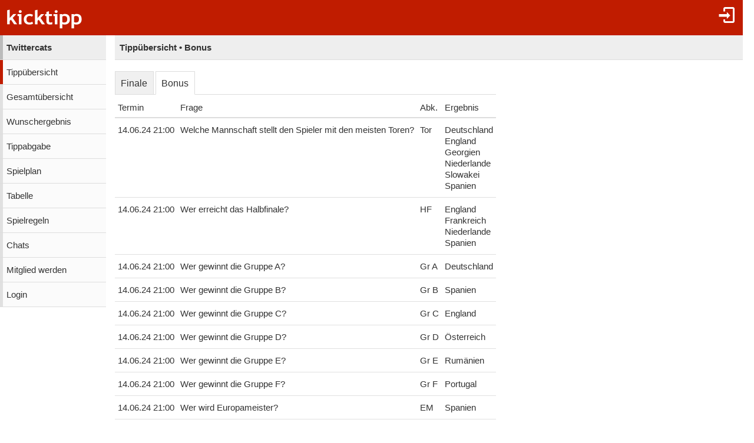

--- FILE ---
content_type: text/html;charset=utf-8
request_url: https://www.kicktipp.de/twittercats/tippuebersicht?sortBy=gesamtpunkte&spieltagIndex=11&bonus=true&ereignisIndex=6
body_size: 6989
content:
<!DOCTYPE html><html lang="de" data-jsDatePattern="d.m.Y" data-jsTimePattern="H:i"><head><meta charset="utf-8" /><meta name="mobile-web-app-capable" content="yes" /><meta name="viewport" content="width=device-width, initial-scale=1.0, maximum-scale=1.0, user-scalable=no" /><title>Twittercats - Tippübersicht | kicktipp</title><meta name="format-detection" content="telephone=no" /><meta name="color-scheme" content="dark light" /><script>window.viewConfig = {"targeting":{"zone":"tippuebersicht","wettbewerb":["10"],"erfolg":[],"key":"targeting"},"werbung":{"werbefreiUser":false,"werbungAktiv":false,"attState":"notDetermined","platform":"web","cmp":true,"cmpCheckConsent":false,"cmpLanguage":"de","cmpAuthId":null,"key":"werbung"},"adslot":{"sponsoring":false,"topmobile2":false,"key":"adslot"}}</script><meta name="description" content="Tipp&uuml;bersicht der Tipprunde Twittercats bei kicktipp - kostenlose Tippspiele" /><link rel="apple-touch-icon" sizes="180x180" href="/assets/apple-touch-icon-qQdJS3Mv.png" /><link rel="icon" sizes="32x32" type="image/png" href="/assets/favicon-32x32-CWw0qL3I.png" /><link rel="icon" sizes="16x16" type="image/png" href="/assets/favicon-16x16-ComJsYXG.png" /><link rel="manifest" href="/manifest.json" /><link rel="mask-icon" color="#c01c00" href="/assets/safari-pinned-tab-BtJnD-BD.svg" /><link rel="shortcut icon" href="/assets/favicon-CJzxTxQz.ico" /><meta name="msapplication-config" content="/browserconfig.xml" /><meta name="theme-color" content="#ffffff" /><script type="module" src="/assets/libs-D_cKEcoa.js">&#160;</script><link rel="stylesheet" type="text/css" media="all" href="/assets/kicktipp-CIC2dZKL.css" /><script>"use strict";function _typeof(t){return(_typeof="function"==typeof Symbol&&"symbol"==typeof Symbol.iterator?function(t){return typeof t}:function(t){return t&&"function"==typeof Symbol&&t.constructor===Symbol&&t!==Symbol.prototype?"symbol":typeof t})(t)}!function(){var t=function(){var t,e,o=[],n=window,r=n;for(;r;){try{if(r.frames.__tcfapiLocator){t=r;break}}catch(t){}if(r===n.top)break;r=r.parent}t||(!function t(){var e=n.document,o=!!n.frames.__tcfapiLocator;if(!o)if(e.body){var r=e.createElement("iframe");r.style.cssText="display:none",r.name="__tcfapiLocator",e.body.appendChild(r)}else setTimeout(t,5);return!o}(),n.__tcfapi=function(){for(var t=arguments.length,n=new Array(t),r=0;r<t;r++)n[r]=arguments[r];if(!n.length)return o;"setGdprApplies"===n[0]?n.length>3&&2===parseInt(n[1],10)&&"boolean"==typeof n[3]&&(e=n[3],"function"==typeof n[2]&&n[2]("set",!0)):"ping"===n[0]?"function"==typeof n[2]&&n[2]({gdprApplies:e,cmpLoaded:!1,cmpStatus:"stub"}):o.push(n)},n.addEventListener("message",(function(t){var e="string"==typeof t.data,o={};if(e)try{o=JSON.parse(t.data)}catch(t){}else o=t.data;var n="object"===_typeof(o)&&null!==o?o.__tcfapiCall:null;n&&window.__tcfapi(n.command,n.version,(function(o,r){var a={__tcfapiReturn:{returnValue:o,success:r,callId:n.callId}};t&&t.source&&t.source.postMessage&&t.source.postMessage(e?JSON.stringify(a):a,"*")}),n.parameter)}),!1))};"undefined"!=typeof module?module.exports=t:t()}();</script>
<script>
window._sp_queue = [ ];
window._sp_ = {
  config: {
    accountId: 375,
    baseEndpoint: 'https://cdn.privacy-mgmt.com',
    consentLanguage: viewConfig.werbung.cmpLanguage,   
    gdpr: { },
    targetingParams: { 
      werbefrei: !viewConfig.werbung.cmpCheckConsent
    },
    events: { 
      onMessageChoiceSelect: function (message_type, choice_id, 
            choice_type_id) {
         console.log('choice_type_id: ' + choice_type_id);
         if (choice_type_id === 11) {
             window.attCheckConsent()
         }
       }
    }
  }
}
</script>
<script src='https://cdn.privacy-mgmt.com/unified/wrapperMessagingWithoutDetection.js' async></script><meta name="apple-itunes-app" content="app-id=570703120, app-argument=https://www.kicktipp.de/twittercats/tippuebersicht" \><meta name="robots" content="noindex,nofollow" /></head><body class="kicktipp-mobil"><div id="wbwrapper"><div id="pagewrapper"><div id="topbar" class="noprint"><div id="topbar-icons"><div class="icon"><a class="navtoggle" href="/twittercats/profil/login"><i class="kicktipp-icon-login"></i></a></div><div id="seitenmenu-icon" class="icon visible-small-block"><div class="navtoggle"><i class="kicktipp-icon-filter_list"></i></span></div><nav id="seitenmenu" class="right"><div class="item link"><a href="/twittercats/tippuebersicht?tippsaisonId=2754120&amp;spieltagIndex=11">Finale</a></div><div class="item dropdown"><a href="/twittercats/tippuebersicht?tippsaisonId=2754120&amp;bonus=true&amp;spieltagIndex=11">Bonus</a></div><div class="item dropdown"><a href="javascript:" class="dropdowntitle"><div class="label">Sortierung</div><div class="selected">Gesamtpunkte</div></a><div class="dropdownitems"><div class="dropdownitem"><a href="/twittercats/tippuebersicht?tippsaisonId=2754120&amp;spieltagIndex=0&amp;bonus=true&amp;ereignisIndex=6&amp;sortBy=gesamtpunkte">Gesamtpunkte</a></div><div class="dropdownitem"><a href="/twittercats/tippuebersicht?tippsaisonId=2754120&amp;spieltagIndex=0&amp;bonus=true&amp;ereignisIndex=6&amp;sortBy=bonus">Bonuspunkte</a></div><div class="dropdownitem"><a href="/twittercats/tippuebersicht?tippsaisonId=2754120&amp;spieltagIndex=0&amp;bonus=true&amp;ereignisIndex=6&amp;sortBy=siege">Siege</a></div><div class="dropdownitem"><a href="/twittercats/tippuebersicht?tippsaisonId=2754120&amp;spieltagIndex=0&amp;bonus=true&amp;ereignisIndex=6&amp;sortBy=differenzPos">Platzierung +/-</a></div></div></div></nav></div></div><div id="toggle" class="visible-small-inline-block"><div id="togglewrapper"><div class="kicktipp-icon-list2"></div><img alt="kt" width="35" height="50" class="for-dark-background" src="/assets/logo-mobil-kurz-white-BY-mCkpn.png" /></div></div><div id="logo" class="visible-medium-inline-block"><a href="/" id="logowrapper"><img alt="kicktipp" class="for-dark-background" src="/assets/kicktipp-logo-white-320x120-BQUyz9q9.png" /></a></div><h1 id="title" class="visible-small-block"><span class="line1">Twittercats</span><span class="line2">Tippübersicht • Bonus</span></h1></div><div id="wrapper" class="flex-row"><div id="overlay"> </div><div class="navigation-wrapper"><nav id="navigation" class="noprint"><div class="menu level1 visible-small-block"><a class="navback" href="/"><i class="kicktipp-icon-arrow-left2"></i><span>kicktipp</span></a></div><div class="level0"><a href="/twittercats/">Twittercats</a></div><div class="active level1"><a href="/twittercats/tippuebersicht">Tippübersicht</a></div><div class="level1"><a href="/twittercats/gesamtuebersicht">Gesamtübersicht</a></div><div class="level1"><a href="/twittercats/wunschergebnis?reset=true">Wunschergebnis</a></div><div class="level1"><a href="/twittercats/tippabgabe">Tippabgabe</a></div><div class="level1"><a href="/twittercats/tippspielplan">Spielplan</a></div><div class="level1"><a href="/twittercats/tabellen">Tabelle</a></div><div class="level1"><a href="/twittercats/spielregeln">Spielregeln</a></div><div class="level1"><a href="/twittercats/chatliste">Chats</a></div><div class="level1"><a href="/twittercats/mitgliedwerden">Mitglied werden</a></div><div class="level1"><a href="/twittercats/profil/login">Login</a></div></div></nav><div class="kicktipp-content" id="kicktipp-content"><div class="visible-medium-block pageTitleWithSeitenmenue" id="pagetitle"><div class="pagetitle">Tippübersicht • Bonus</div></div><div class="pagecontent"><div class="visible-medium-block"><div class="spielplan"><div class="spieltagsauswahl prevnextauswahl noprint"><div class="tabs"><div class="tab prevnext active-false"><div class="prevnext"><div class="prevnextTab"><div class="prevnextPrev"><a href="/twittercats/tippuebersicht?tippsaisonId=2754120&amp;spieltagIndex=10"><span class="kicktipp-icon-arrow-left"> </span></a></div><div class="prevnextTitle"><a href="/twittercats/tippuebersicht?tippsaisonId=2754120&amp;spieltagIndex=11">Finale</a></div><div class="prevnextNext disabled"><a><span class="kicktipp-icon-arrow-right disabled"> </span></a></div></div></div></div><div class="tab bonus active-true"><a href="/twittercats/tippuebersicht?tippsaisonId=2754120&amp;bonus=true&amp;spieltagIndex=11">Bonus</a></div></div><div class="dropdownoverlay"><div class="dropdowncontent"><div class="menu"><div class="level0 active-false bonusoption"><a href="/twittercats/tippuebersicht?tippsaisonId=2754120&amp;bonus=true&amp;spieltagIndex=11">Bonus</a></div><div class="level0 active-false"><a href="/twittercats/tippuebersicht?tippsaisonId=2754120&amp;spieltagIndex=1">1. Spieltag</a></div><div class="level0 active-false"><a href="/twittercats/tippuebersicht?tippsaisonId=2754120&amp;spieltagIndex=2">2. Spieltag</a></div><div class="level0 active-false"><a href="/twittercats/tippuebersicht?tippsaisonId=2754120&amp;spieltagIndex=3">3. Spieltag</a></div><div class="level0 active-false"><a href="/twittercats/tippuebersicht?tippsaisonId=2754120&amp;spieltagIndex=4">4. Spieltag</a></div><div class="level0 active-false"><a href="/twittercats/tippuebersicht?tippsaisonId=2754120&amp;spieltagIndex=5">5. Spieltag</a></div><div class="level0 active-false"><a href="/twittercats/tippuebersicht?tippsaisonId=2754120&amp;spieltagIndex=6">6. Spieltag</a></div><div class="level0 active-false"><a href="/twittercats/tippuebersicht?tippsaisonId=2754120&amp;spieltagIndex=7">7. Spieltag</a></div><div class="level0 active-false"><a href="/twittercats/tippuebersicht?tippsaisonId=2754120&amp;spieltagIndex=8">Achtelfinale</a></div><div class="level0 active-false"><a href="/twittercats/tippuebersicht?tippsaisonId=2754120&amp;spieltagIndex=9">Viertelfinale</a></div><div class="level0 active-false"><a href="/twittercats/tippuebersicht?tippsaisonId=2754120&amp;spieltagIndex=10">Halbfinale</a></div><div class="level0 active-true"><a href="/twittercats/tippuebersicht?tippsaisonId=2754120&amp;spieltagIndex=11">Finale</a></div></div></div></div></div><table id="spielplanFragen"><thead><tr><th name="termin">Termin</th><th name="frage">Frage</th><th name="kurzfrage">Abk.</th><th name="ergebnis">Ergebnis</th></tr></thead><tbody><tr class="clickable" data-url="/twittercats/tippuebersicht/frage?tippsaisonId=2754120&amp;spieltagIndex=0&amp;bonus=true&amp;tippfrageId=1234416284"><td class="nw">14.06.24 21:00</td><td class="nw">Welche Mannschaft stellt den Spieler mit den meisten Toren?</td><td class="nw">Tor</td><td class="nw"><table class="transparent subtable nopadding"><tr><td class=""><div class="visible-medium-block">Deutschland</div><div class="visible-small-block">DEU</div></td></tr><tr><td class=""><div class="visible-medium-block">England</div><div class="visible-small-block">ENG</div></td></tr><tr><td class=""><div class="visible-medium-block">Georgien</div><div class="visible-small-block">GEO</div></td></tr><tr><td class=""><div class="visible-medium-block">Niederlande</div><div class="visible-small-block">NIE</div></td></tr><tr><td class=""><div class="visible-medium-block">Slowakei</div><div class="visible-small-block">SVK</div></td></tr><tr><td class=""><div class="visible-medium-block">Spanien</div><div class="visible-small-block">SPA</div></td></tr></table></td></tr><tr class="clickable" data-url="/twittercats/tippuebersicht/frage?tippsaisonId=2754120&amp;spieltagIndex=0&amp;bonus=true&amp;tippfrageId=1234416285"><td class="nw">14.06.24 21:00</td><td class="nw">Wer erreicht das Halbfinale?</td><td class="nw">HF</td><td class="nw"><table class="transparent subtable nopadding"><tr><td class=""><div class="visible-medium-block">England</div><div class="visible-small-block">ENG</div></td></tr><tr><td class=""><div class="visible-medium-block">Frankreich</div><div class="visible-small-block">FRA</div></td></tr><tr><td class=""><div class="visible-medium-block">Niederlande</div><div class="visible-small-block">NIE</div></td></tr><tr><td class=""><div class="visible-medium-block">Spanien</div><div class="visible-small-block">SPA</div></td></tr></table></td></tr><tr class="clickable" data-url="/twittercats/tippuebersicht/frage?tippsaisonId=2754120&amp;spieltagIndex=0&amp;bonus=true&amp;tippfrageId=1234416291"><td class="nw">14.06.24 21:00</td><td class="nw">Wer gewinnt die Gruppe A?</td><td class="nw">Gr A</td><td class="nw"><table class="transparent subtable nopadding"><tr><td class=""><div class="visible-medium-block">Deutschland</div><div class="visible-small-block">DEU</div></td></tr></table></td></tr><tr class="clickable" data-url="/twittercats/tippuebersicht/frage?tippsaisonId=2754120&amp;spieltagIndex=0&amp;bonus=true&amp;tippfrageId=1234417192"><td class="nw">14.06.24 21:00</td><td class="nw">Wer gewinnt die Gruppe B?</td><td class="nw">Gr B</td><td class="nw"><table class="transparent subtable nopadding"><tr><td class=""><div class="visible-medium-block">Spanien</div><div class="visible-small-block">SPA</div></td></tr></table></td></tr><tr class="clickable" data-url="/twittercats/tippuebersicht/frage?tippsaisonId=2754120&amp;spieltagIndex=0&amp;bonus=true&amp;tippfrageId=1234416287"><td class="nw">14.06.24 21:00</td><td class="nw">Wer gewinnt die Gruppe C?</td><td class="nw">Gr C</td><td class="nw"><table class="transparent subtable nopadding"><tr><td class=""><div class="visible-medium-block">England</div><div class="visible-small-block">ENG</div></td></tr></table></td></tr><tr class="clickable" data-url="/twittercats/tippuebersicht/frage?tippsaisonId=2754120&amp;spieltagIndex=0&amp;bonus=true&amp;tippfrageId=1234416288"><td class="nw">14.06.24 21:00</td><td class="nw">Wer gewinnt die Gruppe D?</td><td class="nw">Gr D</td><td class="nw"><table class="transparent subtable nopadding"><tr><td class=""><div class="visible-medium-block">&Ouml;sterreich</div><div class="visible-small-block">AUT</div></td></tr></table></td></tr><tr class="clickable" data-url="/twittercats/tippuebersicht/frage?tippsaisonId=2754120&amp;spieltagIndex=0&amp;bonus=true&amp;tippfrageId=1234416289"><td class="nw">14.06.24 21:00</td><td class="nw">Wer gewinnt die Gruppe E?</td><td class="nw">Gr E</td><td class="nw"><table class="transparent subtable nopadding"><tr><td class=""><div class="visible-medium-block">Rum&auml;nien</div><div class="visible-small-block">ROU</div></td></tr></table></td></tr><tr class="clickable" data-url="/twittercats/tippuebersicht/frage?tippsaisonId=2754120&amp;spieltagIndex=0&amp;bonus=true&amp;tippfrageId=1234416290"><td class="nw">14.06.24 21:00</td><td class="nw">Wer gewinnt die Gruppe F?</td><td class="nw">Gr F</td><td class="nw"><table class="transparent subtable nopadding"><tr><td class=""><div class="visible-medium-block">Portugal</div><div class="visible-small-block">POR</div></td></tr></table></td></tr><tr class="clickable" data-url="/twittercats/tippuebersicht/frage?tippsaisonId=2754120&amp;spieltagIndex=0&amp;bonus=true&amp;tippfrageId=1234416286"><td class="nw">14.06.24 21:00</td><td class="nw">Wer wird Europameister?</td><td class="nw">EM</td><td class="nw"><table class="transparent subtable nopadding"><tr><td class=""><div class="visible-medium-block">Spanien</div><div class="visible-small-block">SPA</div></td></tr></table></td></tr></tbody></table></div></div><div class="ktabs-inlineblock rankingblock"><table id="ranking" class="tippuebersicht ktable" data-wertung="einzelwertung" data-selectedereignisindex="6"><thead class="sticky"><tr class="headerErgebnis"><th class="position"><div class="rprev disabled"><i class="kicktipp-icon-arrow-left"></i></div>Pos</th><th class="positionsdifferenz sortable"><a href="/twittercats/tippuebersicht?tippsaisonId=2754120&amp;spieltagIndex=0&amp;bonus=true&amp;ereignisIndex=6&amp;sortBy=differenzPos">+/-</a></th><th class="name">Name</th><th class="ereignis nw ereignis0" data-index="0" data-spiel="false" data-live="false" data-frageid="1234416284" data-frageindex="0"><a href="/twittercats/tippuebersicht/frage?tippsaisonId=2754120&amp;spieltagIndex=0&amp;bonus=true&amp;tippfrageId=1234416284"><div class="kurzfrage">Tor</div><div class="headerbox">DEU</div></a></th><th class="ereignis nw ereignis1" data-index="1" data-spiel="false" data-live="false" data-frageid="1234416284" data-frageindex="1"><a href="/twittercats/tippuebersicht/frage?tippsaisonId=2754120&amp;spieltagIndex=0&amp;bonus=true&amp;tippfrageId=1234416284"><div class="kurzfrage">Tor</div><div class="headerbox">ENG</div></a></th><th class="ereignis nw ereignis2" data-index="2" data-spiel="false" data-live="false" data-frageid="1234416284" data-frageindex="2"><a href="/twittercats/tippuebersicht/frage?tippsaisonId=2754120&amp;spieltagIndex=0&amp;bonus=true&amp;tippfrageId=1234416284"><div class="kurzfrage">Tor</div><div class="headerbox">GEO</div></a></th><th class="ereignis nw ereignis3" data-index="3" data-spiel="false" data-live="false" data-frageid="1234416284" data-frageindex="3"><a href="/twittercats/tippuebersicht/frage?tippsaisonId=2754120&amp;spieltagIndex=0&amp;bonus=true&amp;tippfrageId=1234416284"><div class="kurzfrage">Tor</div><div class="headerbox">NIE</div></a></th><th class="ereignis nw ereignis4" data-index="4" data-spiel="false" data-live="false" data-frageid="1234416284" data-frageindex="4"><a href="/twittercats/tippuebersicht/frage?tippsaisonId=2754120&amp;spieltagIndex=0&amp;bonus=true&amp;tippfrageId=1234416284"><div class="kurzfrage">Tor</div><div class="headerbox">SVK</div></a></th><th class="ereignis nw ereignis5" data-index="5" data-spiel="false" data-live="false" data-frageid="1234416284" data-frageindex="5"><a href="/twittercats/tippuebersicht/frage?tippsaisonId=2754120&amp;spieltagIndex=0&amp;bonus=true&amp;tippfrageId=1234416284"><div class="kurzfrage">Tor</div><div class="headerbox">SPA</div></a></th><th class="ereignis nw ereignis6" data-index="6" data-spiel="false" data-live="false" data-frageid="1234416285" data-frageindex="0"><a href="/twittercats/tippuebersicht/frage?tippsaisonId=2754120&amp;spieltagIndex=0&amp;bonus=true&amp;tippfrageId=1234416285"><div class="kurzfrage">HF</div><div class="headerbox">ENG</div></a></th><th class="ereignis nw ereignis7" data-index="7" data-spiel="false" data-live="false" data-frageid="1234416285" data-frageindex="1"><a href="/twittercats/tippuebersicht/frage?tippsaisonId=2754120&amp;spieltagIndex=0&amp;bonus=true&amp;tippfrageId=1234416285"><div class="kurzfrage">HF</div><div class="headerbox">FRA</div></a></th><th class="ereignis nw ereignis8" data-index="8" data-spiel="false" data-live="false" data-frageid="1234416285" data-frageindex="2"><a href="/twittercats/tippuebersicht/frage?tippsaisonId=2754120&amp;spieltagIndex=0&amp;bonus=true&amp;tippfrageId=1234416285"><div class="kurzfrage">HF</div><div class="headerbox">NIE</div></a></th><th class="ereignis nw ereignis9" data-index="9" data-spiel="false" data-live="false" data-frageid="1234416285" data-frageindex="3"><a href="/twittercats/tippuebersicht/frage?tippsaisonId=2754120&amp;spieltagIndex=0&amp;bonus=true&amp;tippfrageId=1234416285"><div class="kurzfrage">HF</div><div class="headerbox">SPA</div></a></th><th class="ereignis nw ereignis10" data-index="10" data-spiel="false" data-live="false" data-frageid="1234416291" data-frageindex="0"><a href="/twittercats/tippuebersicht/frage?tippsaisonId=2754120&amp;spieltagIndex=0&amp;bonus=true&amp;tippfrageId=1234416291"><div class="kurzfrage">Gr A</div><div class="headerbox">DEU</div></a></th><th class="ereignis nw ereignis11" data-index="11" data-spiel="false" data-live="false" data-frageid="1234417192" data-frageindex="0"><a href="/twittercats/tippuebersicht/frage?tippsaisonId=2754120&amp;spieltagIndex=0&amp;bonus=true&amp;tippfrageId=1234417192"><div class="kurzfrage">Gr B</div><div class="headerbox">SPA</div></a></th><th class="ereignis nw ereignis12" data-index="12" data-spiel="false" data-live="false" data-frageid="1234416287" data-frageindex="0"><a href="/twittercats/tippuebersicht/frage?tippsaisonId=2754120&amp;spieltagIndex=0&amp;bonus=true&amp;tippfrageId=1234416287"><div class="kurzfrage">Gr C</div><div class="headerbox">ENG</div></a></th><th class="ereignis nw ereignis13" data-index="13" data-spiel="false" data-live="false" data-frageid="1234416288" data-frageindex="0"><a href="/twittercats/tippuebersicht/frage?tippsaisonId=2754120&amp;spieltagIndex=0&amp;bonus=true&amp;tippfrageId=1234416288"><div class="kurzfrage">Gr D</div><div class="headerbox">AUT</div></a></th><th class="ereignis nw ereignis14" data-index="14" data-spiel="false" data-live="false" data-frageid="1234416289" data-frageindex="0"><a href="/twittercats/tippuebersicht/frage?tippsaisonId=2754120&amp;spieltagIndex=0&amp;bonus=true&amp;tippfrageId=1234416289"><div class="kurzfrage">Gr E</div><div class="headerbox">ROU</div></a></th><th class="ereignis nw ereignis15" data-index="15" data-spiel="false" data-live="false" data-frageid="1234416290" data-frageindex="0"><a href="/twittercats/tippuebersicht/frage?tippsaisonId=2754120&amp;spieltagIndex=0&amp;bonus=true&amp;tippfrageId=1234416290"><div class="kurzfrage">Gr F</div><div class="headerbox">POR</div></a></th><th class="ereignis nw ereignis16" data-index="16" data-spiel="false" data-live="false" data-frageid="1234416286" data-frageindex="0"><a href="/twittercats/tippuebersicht/frage?tippsaisonId=2754120&amp;spieltagIndex=0&amp;bonus=true&amp;tippfrageId=1234416286"><div class="kurzfrage">EM</div><div class="headerbox">SPA</div></a></th><th class="spieltagspunkte sortable right" data-label="Spieltagspunkte"><a href="/twittercats/tippuebersicht?tippsaisonId=2754120&amp;spieltagIndex=0&amp;bonus=true&amp;ereignisIndex=6&amp;sortBy=spieltagspunkte">P</a></th><th class="bonus sortable right" data-label="Bonusspunkte"><a href="/twittercats/tippuebersicht?tippsaisonId=2754120&amp;spieltagIndex=0&amp;bonus=true&amp;ereignisIndex=6&amp;sortBy=bonus">B</a></th><th class="siege sortable right" data-label="Spieltagssiege"><a href="/twittercats/tippuebersicht?tippsaisonId=2754120&amp;spieltagIndex=0&amp;bonus=true&amp;ereignisIndex=6&amp;sortBy=siege">S</a></th><th class="gesamtpunkte sortable right sort" data-label="Gesamtpunkte"><div class="rnext disabled"><i class="kicktipp-icon-arrow-right"></i></div><a href="/twittercats/tippuebersicht?tippsaisonId=2754120&amp;spieltagIndex=0&amp;bonus=true&amp;ereignisIndex=6&amp;sortBy=gesamtpunkte" rel="nofollow">G</a></th></tr></thead><tbody><tr class="clickable kicktipp-pos1 teilnehmer teilnehmer64374631" data-teilnehmer-id="64374631" data-url="/twittercats/tippuebersicht/tipper?tippsaisonId=2754120&spieltagIndex=0&bonus=true&ereignisIndex=6&rankingTeilnehmerId=64374631"><td class="position right nw d0"><div>1.</div></td><td class="positionsdifferenz nw d0 position-icon-gleich"><span class="kicktipp-icon-dot"> </span></td><td class="mg_class"><div class="mg_name">Paulifirst</div></td><td class="nw ereignis ereignis0 f" data-antwort="Frankreich">FRA</td><td class="nw ereignis ereignis1" data-antwort=""></td><td class="nw ereignis ereignis2" data-antwort=""></td><td class="nw ereignis ereignis3" data-antwort=""></td><td class="nw ereignis ereignis4" data-antwort=""></td><td class="nw ereignis ereignis5" data-antwort=""></td><td class="nw ereignis ereignis6 f" data-antwort="Italien">ITA</td><td class="nw ereignis ereignis7" data-antwort="Frankreich">FRA<sub class="p">4</sub></td><td class="nw ereignis ereignis8" data-antwort="Niederlande">NIE<sub class="p">4</sub></td><td class="nw ereignis ereignis9" data-antwort="Spanien">SPA<sub class="p">4</sub></td><td class="nw ereignis ereignis10 f" data-antwort="Schottland">SCO</td><td class="nw ereignis ereignis11" data-antwort="Spanien">SPA<sub class="p">4</sub></td><td class="nw ereignis ereignis12" data-antwort="England">ENG<sub class="p">4</sub></td><td class="nw ereignis ereignis13 f" data-antwort="Frankreich">FRA</td><td class="nw ereignis ereignis14 f" data-antwort="Belgien">BEL</td><td class="nw ereignis ereignis15" data-antwort="Portugal">POR<sub class="p">4</sub></td><td class="nw ereignis ereignis16 f" data-antwort="Frankreich">FRA</td><td class="spieltagspunkte right d2">24</td><td class="bonus right d2">24</td><td class="siege right">3,00</td><td class="gesamtpunkte right d3">113</td></tr><tr class="clickable kicktipp-pos2 teilnehmer teilnehmer64911975 sptsieger" data-teilnehmer-id="64911975" data-url="/twittercats/tippuebersicht/tipper?tippsaisonId=2754120&spieltagIndex=0&bonus=true&ereignisIndex=6&rankingTeilnehmerId=64911975"><td class="position right nw d0"><div>2.</div></td><td class="positionsdifferenz nw d0 position-icon-gleich"><span class="kicktipp-icon-dot"> </span></td><td class="mg_class"><div class="mg_name">mittern8skatze</div></td><td class="nw ereignis ereignis0" data-antwort=""></td><td class="nw ereignis ereignis1" data-antwort=""></td><td class="nw ereignis ereignis2" data-antwort=""></td><td class="nw ereignis ereignis3" data-antwort=""></td><td class="nw ereignis ereignis4" data-antwort=""></td><td class="nw ereignis ereignis5" data-antwort="Spanien">SPA<sub class="p">4</sub></td><td class="nw ereignis ereignis6" data-antwort="England">ENG<sub class="p">4</sub></td><td class="nw ereignis ereignis7" data-antwort="Frankreich">FRA<sub class="p">4</sub></td><td class="nw ereignis ereignis8 f" data-antwort="Portugal">POR</td><td class="nw ereignis ereignis9" data-antwort="Spanien">SPA<sub class="p">4</sub></td><td class="nw ereignis ereignis10 f" data-antwort="Schweiz">CH</td><td class="nw ereignis ereignis11" data-antwort="Spanien">SPA<sub class="p">4</sub></td><td class="nw ereignis ereignis12" data-antwort="England">ENG<sub class="p">4</sub></td><td class="nw ereignis ereignis13 f" data-antwort="Frankreich">FRA</td><td class="nw ereignis ereignis14 f" data-antwort="Belgien">BEL</td><td class="nw ereignis ereignis15" data-antwort="Portugal">POR<sub class="p">4</sub></td><td class="nw ereignis ereignis16" data-antwort="Spanien">SPA<sub class="p">4</sub></td><td class="spieltagspunkte right d2 pkts">32</td><td class="bonus right d2">32</td><td class="siege right">0,98</td><td class="gesamtpunkte right d3">109</td></tr><tr class="clickable kicktipp-pos3 teilnehmer teilnehmer64374619" data-teilnehmer-id="64374619" data-url="/twittercats/tippuebersicht/tipper?tippsaisonId=2754120&spieltagIndex=0&bonus=true&ereignisIndex=6&rankingTeilnehmerId=64374619"><td class="position right nw d0"><div>3.</div></td><td class="positionsdifferenz nw d0 position-icon-gleich"><span class="kicktipp-icon-dot"> </span></td><td class="mg_class"><div class="mg_name">Sanddorndiva</div></td><td class="nw ereignis ereignis0 f" data-antwort="Frankreich">FRA</td><td class="nw ereignis ereignis1" data-antwort=""></td><td class="nw ereignis ereignis2" data-antwort=""></td><td class="nw ereignis ereignis3" data-antwort=""></td><td class="nw ereignis ereignis4" data-antwort=""></td><td class="nw ereignis ereignis5" data-antwort=""></td><td class="nw ereignis ereignis6 f" data-antwort="Deutschland">DEU</td><td class="nw ereignis ereignis7" data-antwort="Frankreich">FRA<sub class="p">4</sub></td><td class="nw ereignis ereignis8" data-antwort="Niederlande">NIE<sub class="p">4</sub></td><td class="nw ereignis ereignis9" data-antwort="Spanien">SPA<sub class="p">4</sub></td><td class="nw ereignis ereignis10" data-antwort="Deutschland">DEU<sub class="p">4</sub></td><td class="nw ereignis ereignis11" data-antwort="Spanien">SPA<sub class="p">4</sub></td><td class="nw ereignis ereignis12" data-antwort="England">ENG<sub class="p">4</sub></td><td class="nw ereignis ereignis13 f" data-antwort="Frankreich">FRA</td><td class="nw ereignis ereignis14 f" data-antwort="Belgien">BEL</td><td class="nw ereignis ereignis15" data-antwort="Portugal">POR<sub class="p">4</sub></td><td class="nw ereignis ereignis16 f" data-antwort="Frankreich">FRA</td><td class="spieltagspunkte right d2">28</td><td class="bonus right d2">28</td><td class="siege right">1,64</td><td class="gesamtpunkte right d3">106</td></tr><tr class="clickable kicktipp-pos4 teilnehmer teilnehmer66022691 sptsieger" data-teilnehmer-id="66022691" data-url="/twittercats/tippuebersicht/tipper?tippsaisonId=2754120&spieltagIndex=0&bonus=true&ereignisIndex=6&rankingTeilnehmerId=66022691"><td class="position right nw d0"><div>4.</div></td><td class="positionsdifferenz nw d0 position-icon-gleich"><span class="kicktipp-icon-dot"> </span></td><td class="mg_class"><div class="mg_name">Chiquitaflanke</div></td><td class="nw ereignis ereignis0" data-antwort=""></td><td class="nw ereignis ereignis1" data-antwort="England">ENG<sub class="p">4</sub></td><td class="nw ereignis ereignis2" data-antwort=""></td><td class="nw ereignis ereignis3" data-antwort=""></td><td class="nw ereignis ereignis4" data-antwort=""></td><td class="nw ereignis ereignis5" data-antwort=""></td><td class="nw ereignis ereignis6" data-antwort="England">ENG<sub class="p">4</sub></td><td class="nw ereignis ereignis7" data-antwort="Frankreich">FRA<sub class="p">4</sub></td><td class="nw ereignis ereignis8" data-antwort="Niederlande">NIE<sub class="p">4</sub></td><td class="nw ereignis ereignis9 f" data-antwort="Deutschland">DEU</td><td class="nw ereignis ereignis10" data-antwort="Deutschland">DEU<sub class="p">4</sub></td><td class="nw ereignis ereignis11" data-antwort="Spanien">SPA<sub class="p">4</sub></td><td class="nw ereignis ereignis12" data-antwort="England">ENG<sub class="p">4</sub></td><td class="nw ereignis ereignis13 f" data-antwort="Frankreich">FRA</td><td class="nw ereignis ereignis14 f" data-antwort="Belgien">BEL</td><td class="nw ereignis ereignis15" data-antwort="Portugal">POR<sub class="p">4</sub></td><td class="nw ereignis ereignis16 f" data-antwort="Deutschland">DEU</td><td class="spieltagspunkte right d2 pkts">32</td><td class="bonus right d2">32</td><td class="siege right">0,98</td><td class="gesamtpunkte right d3">106</td></tr><tr class="clickable kicktipp-pos5 teilnehmer teilnehmer64374641" data-teilnehmer-id="64374641" data-url="/twittercats/tippuebersicht/tipper?tippsaisonId=2754120&spieltagIndex=0&bonus=true&ereignisIndex=6&rankingTeilnehmerId=64374641"><td class="position right nw d0"><div>5.</div></td><td class="positionsdifferenz nw d0 position-icon-gleich"><span class="kicktipp-icon-dot"> </span></td><td class="mg_class"><div class="mg_name">Prinzessin_Maya</div></td><td class="nw ereignis ereignis0" data-antwort="Deutschland">DEU<sub class="p">4</sub></td><td class="nw ereignis ereignis1" data-antwort=""></td><td class="nw ereignis ereignis2" data-antwort=""></td><td class="nw ereignis ereignis3" data-antwort=""></td><td class="nw ereignis ereignis4" data-antwort=""></td><td class="nw ereignis ereignis5" data-antwort=""></td><td class="nw ereignis ereignis6 f" data-antwort="Deutschland">DEU</td><td class="nw ereignis ereignis7 f" data-antwort="Italien">ITA</td><td class="nw ereignis ereignis8 f" data-antwort="Portugal">POR</td><td class="nw ereignis ereignis9" data-antwort="Spanien">SPA<sub class="p">4</sub></td><td class="nw ereignis ereignis10" data-antwort="Deutschland">DEU<sub class="p">4</sub></td><td class="nw ereignis ereignis11" data-antwort="Spanien">SPA<sub class="p">4</sub></td><td class="nw ereignis ereignis12" data-antwort="England">ENG<sub class="p">4</sub></td><td class="nw ereignis ereignis13 f" data-antwort="Frankreich">FRA</td><td class="nw ereignis ereignis14 f" data-antwort="Belgien">BEL</td><td class="nw ereignis ereignis15" data-antwort="Portugal">POR<sub class="p">4</sub></td><td class="nw ereignis ereignis16 f" data-antwort="Deutschland">DEU</td><td class="spieltagspunkte right d2">24</td><td class="bonus right d2">24</td><td class="siege right">2,14</td><td class="gesamtpunkte right d2">95</td></tr><tr class="clickable kicktipp-pos6 teilnehmer teilnehmer64374623 sptsieger" data-teilnehmer-id="64374623" data-url="/twittercats/tippuebersicht/tipper?tippsaisonId=2754120&spieltagIndex=0&bonus=true&ereignisIndex=6&rankingTeilnehmerId=64374623"><td class="position right nw d0"><div>6.</div></td><td class="positionsdifferenz nw d0 position-icon-gleich"><span class="kicktipp-icon-dot"> </span></td><td class="mg_class"><div class="mg_name">BabyNacktkatze</div></td><td class="nw ereignis ereignis0" data-antwort=""></td><td class="nw ereignis ereignis1" data-antwort=""></td><td class="nw ereignis ereignis2" data-antwort=""></td><td class="nw ereignis ereignis3" data-antwort="Niederlande">NIE<sub class="p">4</sub></td><td class="nw ereignis ereignis4" data-antwort=""></td><td class="nw ereignis ereignis5" data-antwort=""></td><td class="nw ereignis ereignis6 f" data-antwort="Deutschland">DEU</td><td class="nw ereignis ereignis7" data-antwort="Frankreich">FRA<sub class="p">4</sub></td><td class="nw ereignis ereignis8" data-antwort="Niederlande">NIE<sub class="p">4</sub></td><td class="nw ereignis ereignis9" data-antwort="Spanien">SPA<sub class="p">4</sub></td><td class="nw ereignis ereignis10" data-antwort="Deutschland">DEU<sub class="p">4</sub></td><td class="nw ereignis ereignis11" data-antwort="Spanien">SPA<sub class="p">4</sub></td><td class="nw ereignis ereignis12" data-antwort="England">ENG<sub class="p">4</sub></td><td class="nw ereignis ereignis13 f" data-antwort="Frankreich">FRA</td><td class="nw ereignis ereignis14 f" data-antwort="Ukraine">UKR</td><td class="nw ereignis ereignis15" data-antwort="Portugal">POR<sub class="p">4</sub></td><td class="nw ereignis ereignis16 f" data-antwort="Niederlande">NIE</td><td class="spieltagspunkte right d2 pkts">32</td><td class="bonus right d2">32</td><td class="siege right">0,98</td><td class="gesamtpunkte right d2">92</td></tr><tr class="clickable kicktipp-pos7 teilnehmer teilnehmer66075121" data-teilnehmer-id="66075121" data-url="/twittercats/tippuebersicht/tipper?tippsaisonId=2754120&spieltagIndex=0&bonus=true&ereignisIndex=6&rankingTeilnehmerId=66075121"><td class="position right nw d0"><div>7.</div></td><td class="positionsdifferenz nw d0 position-icon-gleich"><span class="kicktipp-icon-dot"> </span></td><td class="mg_class"><div class="mg_name">Regina21</div></td><td class="nw ereignis ereignis0" data-antwort=""></td><td class="nw ereignis ereignis1" data-antwort="England">ENG<sub class="p">4</sub></td><td class="nw ereignis ereignis2" data-antwort=""></td><td class="nw ereignis ereignis3" data-antwort=""></td><td class="nw ereignis ereignis4" data-antwort=""></td><td class="nw ereignis ereignis5" data-antwort=""></td><td class="nw ereignis ereignis6" data-antwort="England">ENG<sub class="p">4</sub></td><td class="nw ereignis ereignis7 f" data-antwort="Deutschland">DEU</td><td class="nw ereignis ereignis8" data-antwort="Niederlande">NIE<sub class="p">4</sub></td><td class="nw ereignis ereignis9 f" data-antwort="Tschechien">CZE</td><td class="nw ereignis ereignis10" data-antwort="Deutschland">DEU<sub class="p">4</sub></td><td class="nw ereignis ereignis11 f" data-antwort="Italien">ITA</td><td class="nw ereignis ereignis12" data-antwort="England">ENG<sub class="p">4</sub></td><td class="nw ereignis ereignis13 f" data-antwort="Niederlande">NIE</td><td class="nw ereignis ereignis14 f" data-antwort="Belgien">BEL</td><td class="nw ereignis ereignis15" data-antwort="Portugal">POR<sub class="p">4</sub></td><td class="nw ereignis ereignis16 f" data-antwort="Deutschland">DEU</td><td class="spieltagspunkte right d2">24</td><td class="bonus right d2">24</td><td class="siege right">0,50</td><td class="gesamtpunkte right d2">92</td></tr><tr class="clickable kicktipp-pos8 teilnehmer teilnehmer64374640" data-teilnehmer-id="64374640" data-url="/twittercats/tippuebersicht/tipper?tippsaisonId=2754120&spieltagIndex=0&bonus=true&ereignisIndex=6&rankingTeilnehmerId=64374640"><td class="position right nw d0"><div>8.</div></td><td class="positionsdifferenz nw d0 position-icon-gleich"><span class="kicktipp-icon-dot"> </span></td><td class="mg_class"><div class="mg_name">Minka</div></td><td class="nw ereignis ereignis0 f" data-antwort="Frankreich">FRA</td><td class="nw ereignis ereignis1" data-antwort=""></td><td class="nw ereignis ereignis2" data-antwort=""></td><td class="nw ereignis ereignis3" data-antwort=""></td><td class="nw ereignis ereignis4" data-antwort=""></td><td class="nw ereignis ereignis5" data-antwort=""></td><td class="nw ereignis ereignis6 f" data-antwort="Deutschland">DEU</td><td class="nw ereignis ereignis7" data-antwort="Frankreich">FRA<sub class="p">4</sub></td><td class="nw ereignis ereignis8 f" data-antwort="Italien">ITA</td><td class="nw ereignis ereignis9" data-antwort="Spanien">SPA<sub class="p">4</sub></td><td class="nw ereignis ereignis10" data-antwort="Deutschland">DEU<sub class="p">4</sub></td><td class="nw ereignis ereignis11" data-antwort="Spanien">SPA<sub class="p">4</sub></td><td class="nw ereignis ereignis12" data-antwort="England">ENG<sub class="p">4</sub></td><td class="nw ereignis ereignis13 f" data-antwort="Frankreich">FRA</td><td class="nw ereignis ereignis14 f" data-antwort="Belgien">BEL</td><td class="nw ereignis ereignis15" data-antwort="Portugal">POR<sub class="p">4</sub></td><td class="nw ereignis ereignis16" data-antwort="Spanien">SPA<sub class="p">4</sub></td><td class="spieltagspunkte right d2">28</td><td class="bonus right d2">28</td><td class="siege right"></td><td class="gesamtpunkte right d2">89</td></tr><tr class="clickable kicktipp-pos9 teilnehmer teilnehmer64374633" data-teilnehmer-id="64374633" data-url="/twittercats/tippuebersicht/tipper?tippsaisonId=2754120&spieltagIndex=0&bonus=true&ereignisIndex=6&rankingTeilnehmerId=64374633"><td class="position right nw d0"><div>9.</div></td><td class="positionsdifferenz nw d0 position-icon-gleich"><span class="kicktipp-icon-dot"> </span></td><td class="mg_class"><div class="mg_name">MissMurphy</div></td><td class="nw ereignis ereignis0 f" data-antwort="Frankreich">FRA</td><td class="nw ereignis ereignis1" data-antwort=""></td><td class="nw ereignis ereignis2" data-antwort=""></td><td class="nw ereignis ereignis3" data-antwort=""></td><td class="nw ereignis ereignis4" data-antwort=""></td><td class="nw ereignis ereignis5" data-antwort=""></td><td class="nw ereignis ereignis6 f" data-antwort="Deutschland">DEU</td><td class="nw ereignis ereignis7" data-antwort="Frankreich">FRA<sub class="p">4</sub></td><td class="nw ereignis ereignis8 f" data-antwort="Italien">ITA</td><td class="nw ereignis ereignis9" data-antwort="Spanien">SPA<sub class="p">4</sub></td><td class="nw ereignis ereignis10" data-antwort="Deutschland">DEU<sub class="p">4</sub></td><td class="nw ereignis ereignis11" data-antwort="Spanien">SPA<sub class="p">4</sub></td><td class="nw ereignis ereignis12 f" data-antwort="D&auml;nemark">DEN</td><td class="nw ereignis ereignis13 f" data-antwort="Frankreich">FRA</td><td class="nw ereignis ereignis14 f" data-antwort="Belgien">BEL</td><td class="nw ereignis ereignis15" data-antwort="Portugal">POR<sub class="p">4</sub></td><td class="nw ereignis ereignis16 f" data-antwort="Frankreich">FRA</td><td class="spieltagspunkte right d2">20</td><td class="bonus right d2">20</td><td class="siege right">0,64</td><td class="gesamtpunkte right d2">84</td></tr><tr class="clickable kicktipp-pos10 teilnehmer teilnehmer64374632" data-teilnehmer-id="64374632" data-url="/twittercats/tippuebersicht/tipper?tippsaisonId=2754120&spieltagIndex=0&bonus=true&ereignisIndex=6&rankingTeilnehmerId=64374632"><td class="position right nw d1"><div>10.</div></td><td class="positionsdifferenz nw d0 position-icon-gleich"><span class="kicktipp-icon-dot"> </span></td><td class="mg_class"><div class="mg_name">KaterFindus</div></td><td class="nw ereignis ereignis0 f" data-antwort="Frankreich">FRA</td><td class="nw ereignis ereignis1" data-antwort=""></td><td class="nw ereignis ereignis2" data-antwort=""></td><td class="nw ereignis ereignis3" data-antwort=""></td><td class="nw ereignis ereignis4" data-antwort=""></td><td class="nw ereignis ereignis5" data-antwort=""></td><td class="nw ereignis ereignis6 f" data-antwort="Deutschland">DEU</td><td class="nw ereignis ereignis7" data-antwort="Frankreich">FRA<sub class="p">4</sub></td><td class="nw ereignis ereignis8 f" data-antwort="Italien">ITA</td><td class="nw ereignis ereignis9" data-antwort="Spanien">SPA<sub class="p">4</sub></td><td class="nw ereignis ereignis10" data-antwort="Deutschland">DEU<sub class="p">4</sub></td><td class="nw ereignis ereignis11" data-antwort="Spanien">SPA<sub class="p">4</sub></td><td class="nw ereignis ereignis12 f" data-antwort="D&auml;nemark">DEN</td><td class="nw ereignis ereignis13 f" data-antwort="Frankreich">FRA</td><td class="nw ereignis ereignis14 f" data-antwort="Belgien">BEL</td><td class="nw ereignis ereignis15" data-antwort="Portugal">POR<sub class="p">4</sub></td><td class="nw ereignis ereignis16 f" data-antwort="Frankreich">FRA</td><td class="spieltagspunkte right d2">20</td><td class="bonus right d2">20</td><td class="siege right">0,14</td><td class="gesamtpunkte right d2">76</td></tr><tr class="clickable kicktipp-pos11 teilnehmer teilnehmer64374701" data-teilnehmer-id="64374701" data-url="/twittercats/tippuebersicht/tipper?tippsaisonId=2754120&spieltagIndex=0&bonus=true&ereignisIndex=6&rankingTeilnehmerId=64374701"><td class="position right nw d1"><div>11.</div></td><td class="positionsdifferenz nw d0 position-icon-gleich"><span class="kicktipp-icon-dot"> </span></td><td class="mg_class"><div class="mg_name">FancyKatze</div></td><td class="nw ereignis ereignis0" data-antwort=""></td><td class="nw ereignis ereignis1" data-antwort="England">ENG<sub class="p">4</sub></td><td class="nw ereignis ereignis2" data-antwort=""></td><td class="nw ereignis ereignis3" data-antwort=""></td><td class="nw ereignis ereignis4" data-antwort=""></td><td class="nw ereignis ereignis5" data-antwort=""></td><td class="nw ereignis ereignis6 f" data-antwort="D&auml;nemark">DEN</td><td class="nw ereignis ereignis7" data-antwort="Frankreich">FRA<sub class="p">4</sub></td><td class="nw ereignis ereignis8 f" data-antwort="Deutschland">DEU</td><td class="nw ereignis ereignis9 f" data-antwort="Italien">ITA</td><td class="nw ereignis ereignis10" data-antwort="Deutschland">DEU<sub class="p">4</sub></td><td class="nw ereignis ereignis11 f" data-antwort="Italien">ITA</td><td class="nw ereignis ereignis12 f" data-antwort="D&auml;nemark">DEN</td><td class="nw ereignis ereignis13 f" data-antwort="Frankreich">FRA</td><td class="nw ereignis ereignis14 f" data-antwort="Belgien">BEL</td><td class="nw ereignis ereignis15" data-antwort="Portugal">POR<sub class="p">4</sub></td><td class="nw ereignis ereignis16 f" data-antwort="Deutschland">DEU</td><td class="spieltagspunkte right d2">16</td><td class="bonus right d2">16</td><td class="siege right"></td><td class="gesamtpunkte right d2">70</td></tr><tr class="clickable kicktipp-pos12 teilnehmer teilnehmer64374644" data-teilnehmer-id="64374644" data-url="/twittercats/tippuebersicht/tipper?tippsaisonId=2754120&spieltagIndex=0&bonus=true&ereignisIndex=6&rankingTeilnehmerId=64374644"><td class="position right nw d1"><div>12.</div></td><td class="positionsdifferenz nw d0 position-icon-gleich"><span class="kicktipp-icon-dot"> </span></td><td class="mg_class"><div class="mg_name">Randalekater</div></td><td class="nw ereignis ereignis0" data-antwort=""></td><td class="nw ereignis ereignis1" data-antwort=""></td><td class="nw ereignis ereignis2" data-antwort=""></td><td class="nw ereignis ereignis3" data-antwort=""></td><td class="nw ereignis ereignis4" data-antwort=""></td><td class="nw ereignis ereignis5" data-antwort=""></td><td class="nw ereignis ereignis6" data-antwort=""></td><td class="nw ereignis ereignis7" data-antwort=""></td><td class="nw ereignis ereignis8" data-antwort=""></td><td class="nw ereignis ereignis9" data-antwort=""></td><td class="nw ereignis ereignis10" data-antwort=""></td><td class="nw ereignis ereignis11" data-antwort=""></td><td class="nw ereignis ereignis12" data-antwort=""></td><td class="nw ereignis ereignis13" data-antwort=""></td><td class="nw ereignis ereignis14" data-antwort=""></td><td class="nw ereignis ereignis15" data-antwort=""></td><td class="nw ereignis ereignis16" data-antwort=""></td><td class="spieltagspunkte right d1">0</td><td class="bonus right d1">0</td><td class="siege right">1,00</td><td class="gesamtpunkte right d2">49</td></tr><tr class="clickable kicktipp-pos13 teilnehmer teilnehmer64374614" data-teilnehmer-id="64374614" data-url="/twittercats/tippuebersicht/tipper?tippsaisonId=2754120&spieltagIndex=0&bonus=true&ereignisIndex=6&rankingTeilnehmerId=64374614"><td class="position right nw d1"><div>13.</div></td><td class="positionsdifferenz nw d0 position-icon-gleich"><span class="kicktipp-icon-dot"> </span></td><td class="mg_class"><div class="mg_name">Puschelinator</div></td><td class="nw ereignis ereignis0" data-antwort=""></td><td class="nw ereignis ereignis1" data-antwort=""></td><td class="nw ereignis ereignis2" data-antwort=""></td><td class="nw ereignis ereignis3" data-antwort=""></td><td class="nw ereignis ereignis4" data-antwort=""></td><td class="nw ereignis ereignis5" data-antwort=""></td><td class="nw ereignis ereignis6" data-antwort=""></td><td class="nw ereignis ereignis7" data-antwort=""></td><td class="nw ereignis ereignis8" data-antwort=""></td><td class="nw ereignis ereignis9" data-antwort=""></td><td class="nw ereignis ereignis10" data-antwort=""></td><td class="nw ereignis ereignis11" data-antwort=""></td><td class="nw ereignis ereignis12" data-antwort=""></td><td class="nw ereignis ereignis13" data-antwort=""></td><td class="nw ereignis ereignis14" data-antwort=""></td><td class="nw ereignis ereignis15" data-antwort=""></td><td class="nw ereignis ereignis16" data-antwort=""></td><td class="spieltagspunkte right d1">0</td><td class="bonus right d1">0</td><td class="siege right"></td><td class="gesamtpunkte right d1">0</td></tr><tr class="clickable kicktipp-pos13 teilnehmer teilnehmer64374615" data-teilnehmer-id="64374615" data-url="/twittercats/tippuebersicht/tipper?tippsaisonId=2754120&spieltagIndex=0&bonus=true&ereignisIndex=6&rankingTeilnehmerId=64374615"><td class="position right nw d1"><div>13.</div></td><td class="positionsdifferenz nw d0 position-icon-gleich"><span class="kicktipp-icon-dot"> </span></td><td class="mg_class"><div class="mg_name">Fussballgott</div></td><td class="nw ereignis ereignis0" data-antwort=""></td><td class="nw ereignis ereignis1" data-antwort=""></td><td class="nw ereignis ereignis2" data-antwort=""></td><td class="nw ereignis ereignis3" data-antwort=""></td><td class="nw ereignis ereignis4" data-antwort=""></td><td class="nw ereignis ereignis5" data-antwort=""></td><td class="nw ereignis ereignis6" data-antwort=""></td><td class="nw ereignis ereignis7" data-antwort=""></td><td class="nw ereignis ereignis8" data-antwort=""></td><td class="nw ereignis ereignis9" data-antwort=""></td><td class="nw ereignis ereignis10" data-antwort=""></td><td class="nw ereignis ereignis11" data-antwort=""></td><td class="nw ereignis ereignis12" data-antwort=""></td><td class="nw ereignis ereignis13" data-antwort=""></td><td class="nw ereignis ereignis14" data-antwort=""></td><td class="nw ereignis ereignis15" data-antwort=""></td><td class="nw ereignis ereignis16" data-antwort=""></td><td class="spieltagspunkte right d1">0</td><td class="bonus right d1">0</td><td class="siege right"></td><td class="gesamtpunkte right d1">0</td></tr><tr class="clickable kicktipp-pos13 teilnehmer teilnehmer64374616" data-teilnehmer-id="64374616" data-url="/twittercats/tippuebersicht/tipper?tippsaisonId=2754120&spieltagIndex=0&bonus=true&ereignisIndex=6&rankingTeilnehmerId=64374616"><td class="position right nw d1"><div>13.</div></td><td class="positionsdifferenz nw d0 position-icon-gleich"><span class="kicktipp-icon-dot"> </span></td><td class="mg_class"><div class="mg_name">Flauschekatzen</div></td><td class="nw ereignis ereignis0" data-antwort=""></td><td class="nw ereignis ereignis1" data-antwort=""></td><td class="nw ereignis ereignis2" data-antwort=""></td><td class="nw ereignis ereignis3" data-antwort=""></td><td class="nw ereignis ereignis4" data-antwort=""></td><td class="nw ereignis ereignis5" data-antwort=""></td><td class="nw ereignis ereignis6" data-antwort=""></td><td class="nw ereignis ereignis7" data-antwort=""></td><td class="nw ereignis ereignis8" data-antwort=""></td><td class="nw ereignis ereignis9" data-antwort=""></td><td class="nw ereignis ereignis10" data-antwort=""></td><td class="nw ereignis ereignis11" data-antwort=""></td><td class="nw ereignis ereignis12" data-antwort=""></td><td class="nw ereignis ereignis13" data-antwort=""></td><td class="nw ereignis ereignis14" data-antwort=""></td><td class="nw ereignis ereignis15" data-antwort=""></td><td class="nw ereignis ereignis16" data-antwort=""></td><td class="spieltagspunkte right d1">0</td><td class="bonus right d1">0</td><td class="siege right"></td><td class="gesamtpunkte right d1">0</td></tr><tr class="clickable kicktipp-pos13 teilnehmer teilnehmer64374617" data-teilnehmer-id="64374617" data-url="/twittercats/tippuebersicht/tipper?tippsaisonId=2754120&spieltagIndex=0&bonus=true&ereignisIndex=6&rankingTeilnehmerId=64374617"><td class="position right nw d1"><div>13.</div></td><td class="positionsdifferenz nw d0 position-icon-gleich"><span class="kicktipp-icon-dot"> </span></td><td class="mg_class"><div class="mg_name">Bruesseler</div></td><td class="nw ereignis ereignis0" data-antwort=""></td><td class="nw ereignis ereignis1" data-antwort=""></td><td class="nw ereignis ereignis2" data-antwort=""></td><td class="nw ereignis ereignis3" data-antwort=""></td><td class="nw ereignis ereignis4" data-antwort=""></td><td class="nw ereignis ereignis5" data-antwort=""></td><td class="nw ereignis ereignis6" data-antwort=""></td><td class="nw ereignis ereignis7" data-antwort=""></td><td class="nw ereignis ereignis8" data-antwort=""></td><td class="nw ereignis ereignis9" data-antwort=""></td><td class="nw ereignis ereignis10" data-antwort=""></td><td class="nw ereignis ereignis11" data-antwort=""></td><td class="nw ereignis ereignis12" data-antwort=""></td><td class="nw ereignis ereignis13" data-antwort=""></td><td class="nw ereignis ereignis14" data-antwort=""></td><td class="nw ereignis ereignis15" data-antwort=""></td><td class="nw ereignis ereignis16" data-antwort=""></td><td class="spieltagspunkte right d1">0</td><td class="bonus right d1">0</td><td class="siege right"></td><td class="gesamtpunkte right d1">0</td></tr><tr class="clickable kicktipp-pos13 teilnehmer teilnehmer64374620" data-teilnehmer-id="64374620" data-url="/twittercats/tippuebersicht/tipper?tippsaisonId=2754120&spieltagIndex=0&bonus=true&ereignisIndex=6&rankingTeilnehmerId=64374620"><td class="position right nw d1"><div>13.</div></td><td class="positionsdifferenz nw d0 position-icon-gleich"><span class="kicktipp-icon-dot"> </span></td><td class="mg_class"><div class="mg_name">AlteZiege</div></td><td class="nw ereignis ereignis0" data-antwort=""></td><td class="nw ereignis ereignis1" data-antwort=""></td><td class="nw ereignis ereignis2" data-antwort=""></td><td class="nw ereignis ereignis3" data-antwort=""></td><td class="nw ereignis ereignis4" data-antwort=""></td><td class="nw ereignis ereignis5" data-antwort=""></td><td class="nw ereignis ereignis6" data-antwort=""></td><td class="nw ereignis ereignis7" data-antwort=""></td><td class="nw ereignis ereignis8" data-antwort=""></td><td class="nw ereignis ereignis9" data-antwort=""></td><td class="nw ereignis ereignis10" data-antwort=""></td><td class="nw ereignis ereignis11" data-antwort=""></td><td class="nw ereignis ereignis12" data-antwort=""></td><td class="nw ereignis ereignis13" data-antwort=""></td><td class="nw ereignis ereignis14" data-antwort=""></td><td class="nw ereignis ereignis15" data-antwort=""></td><td class="nw ereignis ereignis16" data-antwort=""></td><td class="spieltagspunkte right d1">0</td><td class="bonus right d1">0</td><td class="siege right"></td><td class="gesamtpunkte right d1">0</td></tr><tr class="clickable kicktipp-pos13 teilnehmer teilnehmer64374621" data-teilnehmer-id="64374621" data-url="/twittercats/tippuebersicht/tipper?tippsaisonId=2754120&spieltagIndex=0&bonus=true&ereignisIndex=6&rankingTeilnehmerId=64374621"><td class="position right nw d1"><div>13.</div></td><td class="positionsdifferenz nw d0 position-icon-gleich"><span class="kicktipp-icon-dot"> </span></td><td class="mg_class"><div class="mg_name">DieSchatzen</div></td><td class="nw ereignis ereignis0" data-antwort=""></td><td class="nw ereignis ereignis1" data-antwort=""></td><td class="nw ereignis ereignis2" data-antwort=""></td><td class="nw ereignis ereignis3" data-antwort=""></td><td class="nw ereignis ereignis4" data-antwort=""></td><td class="nw ereignis ereignis5" data-antwort=""></td><td class="nw ereignis ereignis6" data-antwort=""></td><td class="nw ereignis ereignis7" data-antwort=""></td><td class="nw ereignis ereignis8" data-antwort=""></td><td class="nw ereignis ereignis9" data-antwort=""></td><td class="nw ereignis ereignis10" data-antwort=""></td><td class="nw ereignis ereignis11" data-antwort=""></td><td class="nw ereignis ereignis12" data-antwort=""></td><td class="nw ereignis ereignis13" data-antwort=""></td><td class="nw ereignis ereignis14" data-antwort=""></td><td class="nw ereignis ereignis15" data-antwort=""></td><td class="nw ereignis ereignis16" data-antwort=""></td><td class="spieltagspunkte right d1">0</td><td class="bonus right d1">0</td><td class="siege right"></td><td class="gesamtpunkte right d1">0</td></tr><tr class="clickable kicktipp-pos13 teilnehmer teilnehmer64374622" data-teilnehmer-id="64374622" data-url="/twittercats/tippuebersicht/tipper?tippsaisonId=2754120&spieltagIndex=0&bonus=true&ereignisIndex=6&rankingTeilnehmerId=64374622"><td class="position right nw d1"><div>13.</div></td><td class="positionsdifferenz nw d0 position-icon-gleich"><span class="kicktipp-icon-dot"> </span></td><td class="mg_class"><div class="mg_name">Lundikubajones</div></td><td class="nw ereignis ereignis0" data-antwort=""></td><td class="nw ereignis ereignis1" data-antwort=""></td><td class="nw ereignis ereignis2" data-antwort=""></td><td class="nw ereignis ereignis3" data-antwort=""></td><td class="nw ereignis ereignis4" data-antwort=""></td><td class="nw ereignis ereignis5" data-antwort=""></td><td class="nw ereignis ereignis6" data-antwort=""></td><td class="nw ereignis ereignis7" data-antwort=""></td><td class="nw ereignis ereignis8" data-antwort=""></td><td class="nw ereignis ereignis9" data-antwort=""></td><td class="nw ereignis ereignis10" data-antwort=""></td><td class="nw ereignis ereignis11" data-antwort=""></td><td class="nw ereignis ereignis12" data-antwort=""></td><td class="nw ereignis ereignis13" data-antwort=""></td><td class="nw ereignis ereignis14" data-antwort=""></td><td class="nw ereignis ereignis15" data-antwort=""></td><td class="nw ereignis ereignis16" data-antwort=""></td><td class="spieltagspunkte right d1">0</td><td class="bonus right d1">0</td><td class="siege right"></td><td class="gesamtpunkte right d1">0</td></tr><tr class="clickable kicktipp-pos13 teilnehmer teilnehmer64374624" data-teilnehmer-id="64374624" data-url="/twittercats/tippuebersicht/tipper?tippsaisonId=2754120&spieltagIndex=0&bonus=true&ereignisIndex=6&rankingTeilnehmerId=64374624"><td class="position right nw d1"><div>13.</div></td><td class="positionsdifferenz nw d0 position-icon-gleich"><span class="kicktipp-icon-dot"> </span></td><td class="mg_class"><div class="mg_name">Famigliagatti</div></td><td class="nw ereignis ereignis0" data-antwort=""></td><td class="nw ereignis ereignis1" data-antwort=""></td><td class="nw ereignis ereignis2" data-antwort=""></td><td class="nw ereignis ereignis3" data-antwort=""></td><td class="nw ereignis ereignis4" data-antwort=""></td><td class="nw ereignis ereignis5" data-antwort=""></td><td class="nw ereignis ereignis6" data-antwort=""></td><td class="nw ereignis ereignis7" data-antwort=""></td><td class="nw ereignis ereignis8" data-antwort=""></td><td class="nw ereignis ereignis9" data-antwort=""></td><td class="nw ereignis ereignis10" data-antwort=""></td><td class="nw ereignis ereignis11" data-antwort=""></td><td class="nw ereignis ereignis12" data-antwort=""></td><td class="nw ereignis ereignis13" data-antwort=""></td><td class="nw ereignis ereignis14" data-antwort=""></td><td class="nw ereignis ereignis15" data-antwort=""></td><td class="nw ereignis ereignis16" data-antwort=""></td><td class="spieltagspunkte right d1">0</td><td class="bonus right d1">0</td><td class="siege right"></td><td class="gesamtpunkte right d1">0</td></tr><tr class="clickable kicktipp-pos13 teilnehmer teilnehmer64374625" data-teilnehmer-id="64374625" data-url="/twittercats/tippuebersicht/tipper?tippsaisonId=2754120&spieltagIndex=0&bonus=true&ereignisIndex=6&rankingTeilnehmerId=64374625"><td class="position right nw d1"><div>13.</div></td><td class="positionsdifferenz nw d0 position-icon-gleich"><span class="kicktipp-icon-dot"> </span></td><td class="mg_class"><div class="mg_name">Aucheinwunder</div></td><td class="nw ereignis ereignis0" data-antwort=""></td><td class="nw ereignis ereignis1" data-antwort=""></td><td class="nw ereignis ereignis2" data-antwort=""></td><td class="nw ereignis ereignis3" data-antwort=""></td><td class="nw ereignis ereignis4" data-antwort=""></td><td class="nw ereignis ereignis5" data-antwort=""></td><td class="nw ereignis ereignis6" data-antwort=""></td><td class="nw ereignis ereignis7" data-antwort=""></td><td class="nw ereignis ereignis8" data-antwort=""></td><td class="nw ereignis ereignis9" data-antwort=""></td><td class="nw ereignis ereignis10" data-antwort=""></td><td class="nw ereignis ereignis11" data-antwort=""></td><td class="nw ereignis ereignis12" data-antwort=""></td><td class="nw ereignis ereignis13" data-antwort=""></td><td class="nw ereignis ereignis14" data-antwort=""></td><td class="nw ereignis ereignis15" data-antwort=""></td><td class="nw ereignis ereignis16" data-antwort=""></td><td class="spieltagspunkte right d1">0</td><td class="bonus right d1">0</td><td class="siege right"></td><td class="gesamtpunkte right d1">0</td></tr><tr class="clickable kicktipp-pos13 teilnehmer teilnehmer64374626" data-teilnehmer-id="64374626" data-url="/twittercats/tippuebersicht/tipper?tippsaisonId=2754120&spieltagIndex=0&bonus=true&ereignisIndex=6&rankingTeilnehmerId=64374626"><td class="position right nw d1"><div>13.</div></td><td class="positionsdifferenz nw d0 position-icon-gleich"><span class="kicktipp-icon-dot"> </span></td><td class="mg_class"><div class="mg_name">KaterLeopold</div></td><td class="nw ereignis ereignis0" data-antwort=""></td><td class="nw ereignis ereignis1" data-antwort=""></td><td class="nw ereignis ereignis2" data-antwort=""></td><td class="nw ereignis ereignis3" data-antwort=""></td><td class="nw ereignis ereignis4" data-antwort=""></td><td class="nw ereignis ereignis5" data-antwort=""></td><td class="nw ereignis ereignis6" data-antwort=""></td><td class="nw ereignis ereignis7" data-antwort=""></td><td class="nw ereignis ereignis8" data-antwort=""></td><td class="nw ereignis ereignis9" data-antwort=""></td><td class="nw ereignis ereignis10" data-antwort=""></td><td class="nw ereignis ereignis11" data-antwort=""></td><td class="nw ereignis ereignis12" data-antwort=""></td><td class="nw ereignis ereignis13" data-antwort=""></td><td class="nw ereignis ereignis14" data-antwort=""></td><td class="nw ereignis ereignis15" data-antwort=""></td><td class="nw ereignis ereignis16" data-antwort=""></td><td class="spieltagspunkte right d1">0</td><td class="bonus right d1">0</td><td class="siege right"></td><td class="gesamtpunkte right d1">0</td></tr><tr class="clickable kicktipp-pos13 teilnehmer teilnehmer64374627" data-teilnehmer-id="64374627" data-url="/twittercats/tippuebersicht/tipper?tippsaisonId=2754120&spieltagIndex=0&bonus=true&ereignisIndex=6&rankingTeilnehmerId=64374627"><td class="position right nw d1"><div>13.</div></td><td class="positionsdifferenz nw d0 position-icon-gleich"><span class="kicktipp-icon-dot"> </span></td><td class="mg_class"><div class="mg_name">claudine</div></td><td class="nw ereignis ereignis0" data-antwort=""></td><td class="nw ereignis ereignis1" data-antwort=""></td><td class="nw ereignis ereignis2" data-antwort=""></td><td class="nw ereignis ereignis3" data-antwort=""></td><td class="nw ereignis ereignis4" data-antwort=""></td><td class="nw ereignis ereignis5" data-antwort=""></td><td class="nw ereignis ereignis6" data-antwort=""></td><td class="nw ereignis ereignis7" data-antwort=""></td><td class="nw ereignis ereignis8" data-antwort=""></td><td class="nw ereignis ereignis9" data-antwort=""></td><td class="nw ereignis ereignis10" data-antwort=""></td><td class="nw ereignis ereignis11" data-antwort=""></td><td class="nw ereignis ereignis12" data-antwort=""></td><td class="nw ereignis ereignis13" data-antwort=""></td><td class="nw ereignis ereignis14" data-antwort=""></td><td class="nw ereignis ereignis15" data-antwort=""></td><td class="nw ereignis ereignis16" data-antwort=""></td><td class="spieltagspunkte right d1">0</td><td class="bonus right d1">0</td><td class="siege right"></td><td class="gesamtpunkte right d1">0</td></tr><tr class="clickable kicktipp-pos13 teilnehmer teilnehmer64374628" data-teilnehmer-id="64374628" data-url="/twittercats/tippuebersicht/tipper?tippsaisonId=2754120&spieltagIndex=0&bonus=true&ereignisIndex=6&rankingTeilnehmerId=64374628"><td class="position right nw d1"><div>13.</div></td><td class="positionsdifferenz nw d0 position-icon-gleich"><span class="kicktipp-icon-dot"> </span></td><td class="mg_class"><div class="mg_name">gephasel</div></td><td class="nw ereignis ereignis0" data-antwort=""></td><td class="nw ereignis ereignis1" data-antwort=""></td><td class="nw ereignis ereignis2" data-antwort=""></td><td class="nw ereignis ereignis3" data-antwort=""></td><td class="nw ereignis ereignis4" data-antwort=""></td><td class="nw ereignis ereignis5" data-antwort=""></td><td class="nw ereignis ereignis6" data-antwort=""></td><td class="nw ereignis ereignis7" data-antwort=""></td><td class="nw ereignis ereignis8" data-antwort=""></td><td class="nw ereignis ereignis9" data-antwort=""></td><td class="nw ereignis ereignis10" data-antwort=""></td><td class="nw ereignis ereignis11" data-antwort=""></td><td class="nw ereignis ereignis12" data-antwort=""></td><td class="nw ereignis ereignis13" data-antwort=""></td><td class="nw ereignis ereignis14" data-antwort=""></td><td class="nw ereignis ereignis15" data-antwort=""></td><td class="nw ereignis ereignis16" data-antwort=""></td><td class="spieltagspunkte right d1">0</td><td class="bonus right d1">0</td><td class="siege right"></td><td class="gesamtpunkte right d1">0</td></tr><tr class="clickable kicktipp-pos13 teilnehmer teilnehmer64374629" data-teilnehmer-id="64374629" data-url="/twittercats/tippuebersicht/tipper?tippsaisonId=2754120&spieltagIndex=0&bonus=true&ereignisIndex=6&rankingTeilnehmerId=64374629"><td class="position right nw d1"><div>13.</div></td><td class="positionsdifferenz nw d0 position-icon-gleich"><span class="kicktipp-icon-dot"> </span></td><td class="mg_class"><div class="mg_name">Katzmanistan</div></td><td class="nw ereignis ereignis0" data-antwort=""></td><td class="nw ereignis ereignis1" data-antwort=""></td><td class="nw ereignis ereignis2" data-antwort=""></td><td class="nw ereignis ereignis3" data-antwort=""></td><td class="nw ereignis ereignis4" data-antwort=""></td><td class="nw ereignis ereignis5" data-antwort=""></td><td class="nw ereignis ereignis6" data-antwort=""></td><td class="nw ereignis ereignis7" data-antwort=""></td><td class="nw ereignis ereignis8" data-antwort=""></td><td class="nw ereignis ereignis9" data-antwort=""></td><td class="nw ereignis ereignis10" data-antwort=""></td><td class="nw ereignis ereignis11" data-antwort=""></td><td class="nw ereignis ereignis12" data-antwort=""></td><td class="nw ereignis ereignis13" data-antwort=""></td><td class="nw ereignis ereignis14" data-antwort=""></td><td class="nw ereignis ereignis15" data-antwort=""></td><td class="nw ereignis ereignis16" data-antwort=""></td><td class="spieltagspunkte right d1">0</td><td class="bonus right d1">0</td><td class="siege right"></td><td class="gesamtpunkte right d1">0</td></tr><tr class="clickable kicktipp-pos13 teilnehmer teilnehmer64374630" data-teilnehmer-id="64374630" data-url="/twittercats/tippuebersicht/tipper?tippsaisonId=2754120&spieltagIndex=0&bonus=true&ereignisIndex=6&rankingTeilnehmerId=64374630"><td class="position right nw d1"><div>13.</div></td><td class="positionsdifferenz nw d0 position-icon-gleich"><span class="kicktipp-icon-dot"> </span></td><td class="mg_class"><div class="mg_name">MariusMeyer</div></td><td class="nw ereignis ereignis0" data-antwort=""></td><td class="nw ereignis ereignis1" data-antwort=""></td><td class="nw ereignis ereignis2" data-antwort=""></td><td class="nw ereignis ereignis3" data-antwort=""></td><td class="nw ereignis ereignis4" data-antwort=""></td><td class="nw ereignis ereignis5" data-antwort=""></td><td class="nw ereignis ereignis6" data-antwort=""></td><td class="nw ereignis ereignis7" data-antwort=""></td><td class="nw ereignis ereignis8" data-antwort=""></td><td class="nw ereignis ereignis9" data-antwort=""></td><td class="nw ereignis ereignis10" data-antwort=""></td><td class="nw ereignis ereignis11" data-antwort=""></td><td class="nw ereignis ereignis12" data-antwort=""></td><td class="nw ereignis ereignis13" data-antwort=""></td><td class="nw ereignis ereignis14" data-antwort=""></td><td class="nw ereignis ereignis15" data-antwort=""></td><td class="nw ereignis ereignis16" data-antwort=""></td><td class="spieltagspunkte right d1">0</td><td class="bonus right d1">0</td><td class="siege right"></td><td class="gesamtpunkte right d1">0</td></tr><tr class="clickable kicktipp-pos13 teilnehmer teilnehmer64374634" data-teilnehmer-id="64374634" data-url="/twittercats/tippuebersicht/tipper?tippsaisonId=2754120&spieltagIndex=0&bonus=true&ereignisIndex=6&rankingTeilnehmerId=64374634"><td class="position right nw d1"><div>13.</div></td><td class="positionsdifferenz nw d0 position-icon-gleich"><span class="kicktipp-icon-dot"> </span></td><td class="mg_class"><div class="mg_name">Shilakatze</div></td><td class="nw ereignis ereignis0" data-antwort=""></td><td class="nw ereignis ereignis1" data-antwort=""></td><td class="nw ereignis ereignis2" data-antwort=""></td><td class="nw ereignis ereignis3" data-antwort=""></td><td class="nw ereignis ereignis4" data-antwort=""></td><td class="nw ereignis ereignis5" data-antwort=""></td><td class="nw ereignis ereignis6" data-antwort=""></td><td class="nw ereignis ereignis7" data-antwort=""></td><td class="nw ereignis ereignis8" data-antwort=""></td><td class="nw ereignis ereignis9" data-antwort=""></td><td class="nw ereignis ereignis10" data-antwort=""></td><td class="nw ereignis ereignis11" data-antwort=""></td><td class="nw ereignis ereignis12" data-antwort=""></td><td class="nw ereignis ereignis13" data-antwort=""></td><td class="nw ereignis ereignis14" data-antwort=""></td><td class="nw ereignis ereignis15" data-antwort=""></td><td class="nw ereignis ereignis16" data-antwort=""></td><td class="spieltagspunkte right d1">0</td><td class="bonus right d1">0</td><td class="siege right"></td><td class="gesamtpunkte right d1">0</td></tr><tr class="clickable kicktipp-pos13 teilnehmer teilnehmer64374635" data-teilnehmer-id="64374635" data-url="/twittercats/tippuebersicht/tipper?tippsaisonId=2754120&spieltagIndex=0&bonus=true&ereignisIndex=6&rankingTeilnehmerId=64374635"><td class="position right nw d1"><div>13.</div></td><td class="positionsdifferenz nw d0 position-icon-gleich"><span class="kicktipp-icon-dot"> </span></td><td class="mg_class"><div class="mg_name">Caspa</div></td><td class="nw ereignis ereignis0" data-antwort=""></td><td class="nw ereignis ereignis1" data-antwort=""></td><td class="nw ereignis ereignis2" data-antwort=""></td><td class="nw ereignis ereignis3" data-antwort=""></td><td class="nw ereignis ereignis4" data-antwort=""></td><td class="nw ereignis ereignis5" data-antwort=""></td><td class="nw ereignis ereignis6" data-antwort=""></td><td class="nw ereignis ereignis7" data-antwort=""></td><td class="nw ereignis ereignis8" data-antwort=""></td><td class="nw ereignis ereignis9" data-antwort=""></td><td class="nw ereignis ereignis10" data-antwort=""></td><td class="nw ereignis ereignis11" data-antwort=""></td><td class="nw ereignis ereignis12" data-antwort=""></td><td class="nw ereignis ereignis13" data-antwort=""></td><td class="nw ereignis ereignis14" data-antwort=""></td><td class="nw ereignis ereignis15" data-antwort=""></td><td class="nw ereignis ereignis16" data-antwort=""></td><td class="spieltagspunkte right d1">0</td><td class="bonus right d1">0</td><td class="siege right"></td><td class="gesamtpunkte right d1">0</td></tr><tr class="clickable kicktipp-pos13 teilnehmer teilnehmer64374636" data-teilnehmer-id="64374636" data-url="/twittercats/tippuebersicht/tipper?tippsaisonId=2754120&spieltagIndex=0&bonus=true&ereignisIndex=6&rankingTeilnehmerId=64374636"><td class="position right nw d1"><div>13.</div></td><td class="positionsdifferenz nw d0 position-icon-gleich"><span class="kicktipp-icon-dot"> </span></td><td class="mg_class"><div class="mg_name">Bosse08</div></td><td class="nw ereignis ereignis0" data-antwort=""></td><td class="nw ereignis ereignis1" data-antwort=""></td><td class="nw ereignis ereignis2" data-antwort=""></td><td class="nw ereignis ereignis3" data-antwort=""></td><td class="nw ereignis ereignis4" data-antwort=""></td><td class="nw ereignis ereignis5" data-antwort=""></td><td class="nw ereignis ereignis6" data-antwort=""></td><td class="nw ereignis ereignis7" data-antwort=""></td><td class="nw ereignis ereignis8" data-antwort=""></td><td class="nw ereignis ereignis9" data-antwort=""></td><td class="nw ereignis ereignis10" data-antwort=""></td><td class="nw ereignis ereignis11" data-antwort=""></td><td class="nw ereignis ereignis12" data-antwort=""></td><td class="nw ereignis ereignis13" data-antwort=""></td><td class="nw ereignis ereignis14" data-antwort=""></td><td class="nw ereignis ereignis15" data-antwort=""></td><td class="nw ereignis ereignis16" data-antwort=""></td><td class="spieltagspunkte right d1">0</td><td class="bonus right d1">0</td><td class="siege right"></td><td class="gesamtpunkte right d1">0</td></tr><tr class="clickable kicktipp-pos13 teilnehmer teilnehmer64374637" data-teilnehmer-id="64374637" data-url="/twittercats/tippuebersicht/tipper?tippsaisonId=2754120&spieltagIndex=0&bonus=true&ereignisIndex=6&rankingTeilnehmerId=64374637"><td class="position right nw d1"><div>13.</div></td><td class="positionsdifferenz nw d0 position-icon-gleich"><span class="kicktipp-icon-dot"> </span></td><td class="mg_class"><div class="mg_name">cat_a_licious</div></td><td class="nw ereignis ereignis0" data-antwort=""></td><td class="nw ereignis ereignis1" data-antwort=""></td><td class="nw ereignis ereignis2" data-antwort=""></td><td class="nw ereignis ereignis3" data-antwort=""></td><td class="nw ereignis ereignis4" data-antwort=""></td><td class="nw ereignis ereignis5" data-antwort=""></td><td class="nw ereignis ereignis6" data-antwort=""></td><td class="nw ereignis ereignis7" data-antwort=""></td><td class="nw ereignis ereignis8" data-antwort=""></td><td class="nw ereignis ereignis9" data-antwort=""></td><td class="nw ereignis ereignis10" data-antwort=""></td><td class="nw ereignis ereignis11" data-antwort=""></td><td class="nw ereignis ereignis12" data-antwort=""></td><td class="nw ereignis ereignis13" data-antwort=""></td><td class="nw ereignis ereignis14" data-antwort=""></td><td class="nw ereignis ereignis15" data-antwort=""></td><td class="nw ereignis ereignis16" data-antwort=""></td><td class="spieltagspunkte right d1">0</td><td class="bonus right d1">0</td><td class="siege right"></td><td class="gesamtpunkte right d1">0</td></tr><tr class="clickable kicktipp-pos13 teilnehmer teilnehmer64374638" data-teilnehmer-id="64374638" data-url="/twittercats/tippuebersicht/tipper?tippsaisonId=2754120&spieltagIndex=0&bonus=true&ereignisIndex=6&rankingTeilnehmerId=64374638"><td class="position right nw d1"><div>13.</div></td><td class="positionsdifferenz nw d0 position-icon-gleich"><span class="kicktipp-icon-dot"> </span></td><td class="mg_class"><div class="mg_name">Elton</div></td><td class="nw ereignis ereignis0" data-antwort=""></td><td class="nw ereignis ereignis1" data-antwort=""></td><td class="nw ereignis ereignis2" data-antwort=""></td><td class="nw ereignis ereignis3" data-antwort=""></td><td class="nw ereignis ereignis4" data-antwort=""></td><td class="nw ereignis ereignis5" data-antwort=""></td><td class="nw ereignis ereignis6" data-antwort=""></td><td class="nw ereignis ereignis7" data-antwort=""></td><td class="nw ereignis ereignis8" data-antwort=""></td><td class="nw ereignis ereignis9" data-antwort=""></td><td class="nw ereignis ereignis10" data-antwort=""></td><td class="nw ereignis ereignis11" data-antwort=""></td><td class="nw ereignis ereignis12" data-antwort=""></td><td class="nw ereignis ereignis13" data-antwort=""></td><td class="nw ereignis ereignis14" data-antwort=""></td><td class="nw ereignis ereignis15" data-antwort=""></td><td class="nw ereignis ereignis16" data-antwort=""></td><td class="spieltagspunkte right d1">0</td><td class="bonus right d1">0</td><td class="siege right"></td><td class="gesamtpunkte right d1">0</td></tr><tr class="clickable kicktipp-pos13 teilnehmer teilnehmer64374639" data-teilnehmer-id="64374639" data-url="/twittercats/tippuebersicht/tipper?tippsaisonId=2754120&spieltagIndex=0&bonus=true&ereignisIndex=6&rankingTeilnehmerId=64374639"><td class="position right nw d1"><div>13.</div></td><td class="positionsdifferenz nw d0 position-icon-gleich"><span class="kicktipp-icon-dot"> </span></td><td class="mg_class"><div class="mg_name">Katerchen</div></td><td class="nw ereignis ereignis0" data-antwort=""></td><td class="nw ereignis ereignis1" data-antwort=""></td><td class="nw ereignis ereignis2" data-antwort=""></td><td class="nw ereignis ereignis3" data-antwort=""></td><td class="nw ereignis ereignis4" data-antwort=""></td><td class="nw ereignis ereignis5" data-antwort=""></td><td class="nw ereignis ereignis6" data-antwort=""></td><td class="nw ereignis ereignis7" data-antwort=""></td><td class="nw ereignis ereignis8" data-antwort=""></td><td class="nw ereignis ereignis9" data-antwort=""></td><td class="nw ereignis ereignis10" data-antwort=""></td><td class="nw ereignis ereignis11" data-antwort=""></td><td class="nw ereignis ereignis12" data-antwort=""></td><td class="nw ereignis ereignis13" data-antwort=""></td><td class="nw ereignis ereignis14" data-antwort=""></td><td class="nw ereignis ereignis15" data-antwort=""></td><td class="nw ereignis ereignis16" data-antwort=""></td><td class="spieltagspunkte right d1">0</td><td class="bonus right d1">0</td><td class="siege right"></td><td class="gesamtpunkte right d1">0</td></tr><tr class="clickable kicktipp-pos13 teilnehmer teilnehmer64374642" data-teilnehmer-id="64374642" data-url="/twittercats/tippuebersicht/tipper?tippsaisonId=2754120&spieltagIndex=0&bonus=true&ereignisIndex=6&rankingTeilnehmerId=64374642"><td class="position right nw d1"><div>13.</div></td><td class="positionsdifferenz nw d0 position-icon-gleich"><span class="kicktipp-icon-dot"> </span></td><td class="mg_class"><div class="mg_name">QuentinMortimer</div></td><td class="nw ereignis ereignis0" data-antwort=""></td><td class="nw ereignis ereignis1" data-antwort=""></td><td class="nw ereignis ereignis2" data-antwort=""></td><td class="nw ereignis ereignis3" data-antwort=""></td><td class="nw ereignis ereignis4" data-antwort=""></td><td class="nw ereignis ereignis5" data-antwort=""></td><td class="nw ereignis ereignis6" data-antwort=""></td><td class="nw ereignis ereignis7" data-antwort=""></td><td class="nw ereignis ereignis8" data-antwort=""></td><td class="nw ereignis ereignis9" data-antwort=""></td><td class="nw ereignis ereignis10" data-antwort=""></td><td class="nw ereignis ereignis11" data-antwort=""></td><td class="nw ereignis ereignis12" data-antwort=""></td><td class="nw ereignis ereignis13" data-antwort=""></td><td class="nw ereignis ereignis14" data-antwort=""></td><td class="nw ereignis ereignis15" data-antwort=""></td><td class="nw ereignis ereignis16" data-antwort=""></td><td class="spieltagspunkte right d1">0</td><td class="bonus right d1">0</td><td class="siege right"></td><td class="gesamtpunkte right d1">0</td></tr><tr class="clickable kicktipp-pos13 teilnehmer teilnehmer64374643" data-teilnehmer-id="64374643" data-url="/twittercats/tippuebersicht/tipper?tippsaisonId=2754120&spieltagIndex=0&bonus=true&ereignisIndex=6&rankingTeilnehmerId=64374643"><td class="position right nw d1"><div>13.</div></td><td class="positionsdifferenz nw d0 position-icon-gleich"><span class="kicktipp-icon-dot"> </span></td><td class="mg_class"><div class="mg_name">RaffiundGordy</div></td><td class="nw ereignis ereignis0" data-antwort=""></td><td class="nw ereignis ereignis1" data-antwort=""></td><td class="nw ereignis ereignis2" data-antwort=""></td><td class="nw ereignis ereignis3" data-antwort=""></td><td class="nw ereignis ereignis4" data-antwort=""></td><td class="nw ereignis ereignis5" data-antwort=""></td><td class="nw ereignis ereignis6" data-antwort=""></td><td class="nw ereignis ereignis7" data-antwort=""></td><td class="nw ereignis ereignis8" data-antwort=""></td><td class="nw ereignis ereignis9" data-antwort=""></td><td class="nw ereignis ereignis10" data-antwort=""></td><td class="nw ereignis ereignis11" data-antwort=""></td><td class="nw ereignis ereignis12" data-antwort=""></td><td class="nw ereignis ereignis13" data-antwort=""></td><td class="nw ereignis ereignis14" data-antwort=""></td><td class="nw ereignis ereignis15" data-antwort=""></td><td class="nw ereignis ereignis16" data-antwort=""></td><td class="spieltagspunkte right d1">0</td><td class="bonus right d1">0</td><td class="siege right"></td><td class="gesamtpunkte right d1">0</td></tr><tr class="clickable kicktipp-pos13 teilnehmer teilnehmer64374645" data-teilnehmer-id="64374645" data-url="/twittercats/tippuebersicht/tipper?tippsaisonId=2754120&spieltagIndex=0&bonus=true&ereignisIndex=6&rankingTeilnehmerId=64374645"><td class="position right nw d1"><div>13.</div></td><td class="positionsdifferenz nw d0 position-icon-gleich"><span class="kicktipp-icon-dot"> </span></td><td class="mg_class"><div class="mg_name">KotzeKatze</div></td><td class="nw ereignis ereignis0" data-antwort=""></td><td class="nw ereignis ereignis1" data-antwort=""></td><td class="nw ereignis ereignis2" data-antwort=""></td><td class="nw ereignis ereignis3" data-antwort=""></td><td class="nw ereignis ereignis4" data-antwort=""></td><td class="nw ereignis ereignis5" data-antwort=""></td><td class="nw ereignis ereignis6" data-antwort=""></td><td class="nw ereignis ereignis7" data-antwort=""></td><td class="nw ereignis ereignis8" data-antwort=""></td><td class="nw ereignis ereignis9" data-antwort=""></td><td class="nw ereignis ereignis10" data-antwort=""></td><td class="nw ereignis ereignis11" data-antwort=""></td><td class="nw ereignis ereignis12" data-antwort=""></td><td class="nw ereignis ereignis13" data-antwort=""></td><td class="nw ereignis ereignis14" data-antwort=""></td><td class="nw ereignis ereignis15" data-antwort=""></td><td class="nw ereignis ereignis16" data-antwort=""></td><td class="spieltagspunkte right d1">0</td><td class="bonus right d1">0</td><td class="siege right"></td><td class="gesamtpunkte right d1">0</td></tr><tr class="clickable kicktipp-pos13 teilnehmer teilnehmer64374646" data-teilnehmer-id="64374646" data-url="/twittercats/tippuebersicht/tipper?tippsaisonId=2754120&spieltagIndex=0&bonus=true&ereignisIndex=6&rankingTeilnehmerId=64374646"><td class="position right nw d1"><div>13.</div></td><td class="positionsdifferenz nw d0 position-icon-gleich"><span class="kicktipp-icon-dot"> </span></td><td class="mg_class"><div class="mg_name">Madame_Hexe</div></td><td class="nw ereignis ereignis0" data-antwort=""></td><td class="nw ereignis ereignis1" data-antwort=""></td><td class="nw ereignis ereignis2" data-antwort=""></td><td class="nw ereignis ereignis3" data-antwort=""></td><td class="nw ereignis ereignis4" data-antwort=""></td><td class="nw ereignis ereignis5" data-antwort=""></td><td class="nw ereignis ereignis6" data-antwort=""></td><td class="nw ereignis ereignis7" data-antwort=""></td><td class="nw ereignis ereignis8" data-antwort=""></td><td class="nw ereignis ereignis9" data-antwort=""></td><td class="nw ereignis ereignis10" data-antwort=""></td><td class="nw ereignis ereignis11" data-antwort=""></td><td class="nw ereignis ereignis12" data-antwort=""></td><td class="nw ereignis ereignis13" data-antwort=""></td><td class="nw ereignis ereignis14" data-antwort=""></td><td class="nw ereignis ereignis15" data-antwort=""></td><td class="nw ereignis ereignis16" data-antwort=""></td><td class="spieltagspunkte right d1">0</td><td class="bonus right d1">0</td><td class="siege right"></td><td class="gesamtpunkte right d1">0</td></tr><tr class="clickable kicktipp-pos13 teilnehmer teilnehmer64374647" data-teilnehmer-id="64374647" data-url="/twittercats/tippuebersicht/tipper?tippsaisonId=2754120&spieltagIndex=0&bonus=true&ereignisIndex=6&rankingTeilnehmerId=64374647"><td class="position right nw d1"><div>13.</div></td><td class="positionsdifferenz nw d0 position-icon-gleich"><span class="kicktipp-icon-dot"> </span></td><td class="mg_class"><div class="mg_name">MaRuDriemtiem</div></td><td class="nw ereignis ereignis0" data-antwort=""></td><td class="nw ereignis ereignis1" data-antwort=""></td><td class="nw ereignis ereignis2" data-antwort=""></td><td class="nw ereignis ereignis3" data-antwort=""></td><td class="nw ereignis ereignis4" data-antwort=""></td><td class="nw ereignis ereignis5" data-antwort=""></td><td class="nw ereignis ereignis6" data-antwort=""></td><td class="nw ereignis ereignis7" data-antwort=""></td><td class="nw ereignis ereignis8" data-antwort=""></td><td class="nw ereignis ereignis9" data-antwort=""></td><td class="nw ereignis ereignis10" data-antwort=""></td><td class="nw ereignis ereignis11" data-antwort=""></td><td class="nw ereignis ereignis12" data-antwort=""></td><td class="nw ereignis ereignis13" data-antwort=""></td><td class="nw ereignis ereignis14" data-antwort=""></td><td class="nw ereignis ereignis15" data-antwort=""></td><td class="nw ereignis ereignis16" data-antwort=""></td><td class="spieltagspunkte right d1">0</td><td class="bonus right d1">0</td><td class="siege right"></td><td class="gesamtpunkte right d1">0</td></tr><tr class="clickable kicktipp-pos13 teilnehmer teilnehmer64374698" data-teilnehmer-id="64374698" data-url="/twittercats/tippuebersicht/tipper?tippsaisonId=2754120&spieltagIndex=0&bonus=true&ereignisIndex=6&rankingTeilnehmerId=64374698"><td class="position right nw d1"><div>13.</div></td><td class="positionsdifferenz nw d0 position-icon-gleich"><span class="kicktipp-icon-dot"> </span></td><td class="mg_class"><div class="mg_name">KaterPedro</div></td><td class="nw ereignis ereignis0" data-antwort=""></td><td class="nw ereignis ereignis1" data-antwort=""></td><td class="nw ereignis ereignis2" data-antwort=""></td><td class="nw ereignis ereignis3" data-antwort=""></td><td class="nw ereignis ereignis4" data-antwort=""></td><td class="nw ereignis ereignis5" data-antwort=""></td><td class="nw ereignis ereignis6" data-antwort=""></td><td class="nw ereignis ereignis7" data-antwort=""></td><td class="nw ereignis ereignis8" data-antwort=""></td><td class="nw ereignis ereignis9" data-antwort=""></td><td class="nw ereignis ereignis10" data-antwort=""></td><td class="nw ereignis ereignis11" data-antwort=""></td><td class="nw ereignis ereignis12" data-antwort=""></td><td class="nw ereignis ereignis13" data-antwort=""></td><td class="nw ereignis ereignis14" data-antwort=""></td><td class="nw ereignis ereignis15" data-antwort=""></td><td class="nw ereignis ereignis16" data-antwort=""></td><td class="spieltagspunkte right d1">0</td><td class="bonus right d1">0</td><td class="siege right"></td><td class="gesamtpunkte right d1">0</td></tr><tr class="clickable kicktipp-pos13 teilnehmer teilnehmer64374699" data-teilnehmer-id="64374699" data-url="/twittercats/tippuebersicht/tipper?tippsaisonId=2754120&spieltagIndex=0&bonus=true&ereignisIndex=6&rankingTeilnehmerId=64374699"><td class="position right nw d1"><div>13.</div></td><td class="positionsdifferenz nw d0 position-icon-gleich"><span class="kicktipp-icon-dot"> </span></td><td class="mg_class"><div class="mg_name">Selleman</div></td><td class="nw ereignis ereignis0" data-antwort=""></td><td class="nw ereignis ereignis1" data-antwort=""></td><td class="nw ereignis ereignis2" data-antwort=""></td><td class="nw ereignis ereignis3" data-antwort=""></td><td class="nw ereignis ereignis4" data-antwort=""></td><td class="nw ereignis ereignis5" data-antwort=""></td><td class="nw ereignis ereignis6" data-antwort=""></td><td class="nw ereignis ereignis7" data-antwort=""></td><td class="nw ereignis ereignis8" data-antwort=""></td><td class="nw ereignis ereignis9" data-antwort=""></td><td class="nw ereignis ereignis10" data-antwort=""></td><td class="nw ereignis ereignis11" data-antwort=""></td><td class="nw ereignis ereignis12" data-antwort=""></td><td class="nw ereignis ereignis13" data-antwort=""></td><td class="nw ereignis ereignis14" data-antwort=""></td><td class="nw ereignis ereignis15" data-antwort=""></td><td class="nw ereignis ereignis16" data-antwort=""></td><td class="spieltagspunkte right d1">0</td><td class="bonus right d1">0</td><td class="siege right"></td><td class="gesamtpunkte right d1">0</td></tr><tr class="clickable kicktipp-pos13 teilnehmer teilnehmer64374700" data-teilnehmer-id="64374700" data-url="/twittercats/tippuebersicht/tipper?tippsaisonId=2754120&spieltagIndex=0&bonus=true&ereignisIndex=6&rankingTeilnehmerId=64374700"><td class="position right nw d1"><div>13.</div></td><td class="positionsdifferenz nw d0 position-icon-gleich"><span class="kicktipp-icon-dot"> </span></td><td class="mg_class"><div class="mg_name">Katzengarten</div></td><td class="nw ereignis ereignis0" data-antwort=""></td><td class="nw ereignis ereignis1" data-antwort=""></td><td class="nw ereignis ereignis2" data-antwort=""></td><td class="nw ereignis ereignis3" data-antwort=""></td><td class="nw ereignis ereignis4" data-antwort=""></td><td class="nw ereignis ereignis5" data-antwort=""></td><td class="nw ereignis ereignis6" data-antwort=""></td><td class="nw ereignis ereignis7" data-antwort=""></td><td class="nw ereignis ereignis8" data-antwort=""></td><td class="nw ereignis ereignis9" data-antwort=""></td><td class="nw ereignis ereignis10" data-antwort=""></td><td class="nw ereignis ereignis11" data-antwort=""></td><td class="nw ereignis ereignis12" data-antwort=""></td><td class="nw ereignis ereignis13" data-antwort=""></td><td class="nw ereignis ereignis14" data-antwort=""></td><td class="nw ereignis ereignis15" data-antwort=""></td><td class="nw ereignis ereignis16" data-antwort=""></td><td class="spieltagspunkte right d1">0</td><td class="bonus right d1">0</td><td class="siege right"></td><td class="gesamtpunkte right d1">0</td></tr><tr class="clickable kicktipp-pos13 teilnehmer teilnehmer64374702" data-teilnehmer-id="64374702" data-url="/twittercats/tippuebersicht/tipper?tippsaisonId=2754120&spieltagIndex=0&bonus=true&ereignisIndex=6&rankingTeilnehmerId=64374702"><td class="position right nw d1"><div>13.</div></td><td class="positionsdifferenz nw d0 position-icon-gleich"><span class="kicktipp-icon-dot"> </span></td><td class="mg_class"><div class="mg_name">AlohaKatzen</div></td><td class="nw ereignis ereignis0" data-antwort=""></td><td class="nw ereignis ereignis1" data-antwort=""></td><td class="nw ereignis ereignis2" data-antwort=""></td><td class="nw ereignis ereignis3" data-antwort=""></td><td class="nw ereignis ereignis4" data-antwort=""></td><td class="nw ereignis ereignis5" data-antwort=""></td><td class="nw ereignis ereignis6" data-antwort=""></td><td class="nw ereignis ereignis7" data-antwort=""></td><td class="nw ereignis ereignis8" data-antwort=""></td><td class="nw ereignis ereignis9" data-antwort=""></td><td class="nw ereignis ereignis10" data-antwort=""></td><td class="nw ereignis ereignis11" data-antwort=""></td><td class="nw ereignis ereignis12" data-antwort=""></td><td class="nw ereignis ereignis13" data-antwort=""></td><td class="nw ereignis ereignis14" data-antwort=""></td><td class="nw ereignis ereignis15" data-antwort=""></td><td class="nw ereignis ereignis16" data-antwort=""></td><td class="spieltagspunkte right d1">0</td><td class="bonus right d1">0</td><td class="siege right"></td><td class="gesamtpunkte right d1">0</td></tr><tr class="clickable kicktipp-pos13 teilnehmer teilnehmer64374703" data-teilnehmer-id="64374703" data-url="/twittercats/tippuebersicht/tipper?tippsaisonId=2754120&spieltagIndex=0&bonus=true&ereignisIndex=6&rankingTeilnehmerId=64374703"><td class="position right nw d1"><div>13.</div></td><td class="positionsdifferenz nw d0 position-icon-gleich"><span class="kicktipp-icon-dot"> </span></td><td class="mg_class"><div class="mg_name">JF</div></td><td class="nw ereignis ereignis0" data-antwort=""></td><td class="nw ereignis ereignis1" data-antwort=""></td><td class="nw ereignis ereignis2" data-antwort=""></td><td class="nw ereignis ereignis3" data-antwort=""></td><td class="nw ereignis ereignis4" data-antwort=""></td><td class="nw ereignis ereignis5" data-antwort=""></td><td class="nw ereignis ereignis6" data-antwort=""></td><td class="nw ereignis ereignis7" data-antwort=""></td><td class="nw ereignis ereignis8" data-antwort=""></td><td class="nw ereignis ereignis9" data-antwort=""></td><td class="nw ereignis ereignis10" data-antwort=""></td><td class="nw ereignis ereignis11" data-antwort=""></td><td class="nw ereignis ereignis12" data-antwort=""></td><td class="nw ereignis ereignis13" data-antwort=""></td><td class="nw ereignis ereignis14" data-antwort=""></td><td class="nw ereignis ereignis15" data-antwort=""></td><td class="nw ereignis ereignis16" data-antwort=""></td><td class="spieltagspunkte right d1">0</td><td class="bonus right d1">0</td><td class="siege right"></td><td class="gesamtpunkte right d1">0</td></tr><tr class="clickable kicktipp-pos13 teilnehmer teilnehmer64374704" data-teilnehmer-id="64374704" data-url="/twittercats/tippuebersicht/tipper?tippsaisonId=2754120&spieltagIndex=0&bonus=true&ereignisIndex=6&rankingTeilnehmerId=64374704"><td class="position right nw d1"><div>13.</div></td><td class="positionsdifferenz nw d0 position-icon-gleich"><span class="kicktipp-icon-dot"> </span></td><td class="mg_class"><div class="mg_name">Emma</div></td><td class="nw ereignis ereignis0" data-antwort=""></td><td class="nw ereignis ereignis1" data-antwort=""></td><td class="nw ereignis ereignis2" data-antwort=""></td><td class="nw ereignis ereignis3" data-antwort=""></td><td class="nw ereignis ereignis4" data-antwort=""></td><td class="nw ereignis ereignis5" data-antwort=""></td><td class="nw ereignis ereignis6" data-antwort=""></td><td class="nw ereignis ereignis7" data-antwort=""></td><td class="nw ereignis ereignis8" data-antwort=""></td><td class="nw ereignis ereignis9" data-antwort=""></td><td class="nw ereignis ereignis10" data-antwort=""></td><td class="nw ereignis ereignis11" data-antwort=""></td><td class="nw ereignis ereignis12" data-antwort=""></td><td class="nw ereignis ereignis13" data-antwort=""></td><td class="nw ereignis ereignis14" data-antwort=""></td><td class="nw ereignis ereignis15" data-antwort=""></td><td class="nw ereignis ereignis16" data-antwort=""></td><td class="spieltagspunkte right d1">0</td><td class="bonus right d1">0</td><td class="siege right"></td><td class="gesamtpunkte right d1">0</td></tr><tr class="clickable kicktipp-pos13 teilnehmer teilnehmer64374705" data-teilnehmer-id="64374705" data-url="/twittercats/tippuebersicht/tipper?tippsaisonId=2754120&spieltagIndex=0&bonus=true&ereignisIndex=6&rankingTeilnehmerId=64374705"><td class="position right nw d1"><div>13.</div></td><td class="positionsdifferenz nw d0 position-icon-gleich"><span class="kicktipp-icon-dot"> </span></td><td class="mg_class"><div class="mg_name">Katerjungs-SB</div></td><td class="nw ereignis ereignis0" data-antwort=""></td><td class="nw ereignis ereignis1" data-antwort=""></td><td class="nw ereignis ereignis2" data-antwort=""></td><td class="nw ereignis ereignis3" data-antwort=""></td><td class="nw ereignis ereignis4" data-antwort=""></td><td class="nw ereignis ereignis5" data-antwort=""></td><td class="nw ereignis ereignis6" data-antwort=""></td><td class="nw ereignis ereignis7" data-antwort=""></td><td class="nw ereignis ereignis8" data-antwort=""></td><td class="nw ereignis ereignis9" data-antwort=""></td><td class="nw ereignis ereignis10" data-antwort=""></td><td class="nw ereignis ereignis11" data-antwort=""></td><td class="nw ereignis ereignis12" data-antwort=""></td><td class="nw ereignis ereignis13" data-antwort=""></td><td class="nw ereignis ereignis14" data-antwort=""></td><td class="nw ereignis ereignis15" data-antwort=""></td><td class="nw ereignis ereignis16" data-antwort=""></td><td class="spieltagspunkte right d1">0</td><td class="bonus right d1">0</td><td class="siege right"></td><td class="gesamtpunkte right d1">0</td></tr><tr class="clickable kicktipp-pos13 teilnehmer teilnehmer64374706" data-teilnehmer-id="64374706" data-url="/twittercats/tippuebersicht/tipper?tippsaisonId=2754120&spieltagIndex=0&bonus=true&ereignisIndex=6&rankingTeilnehmerId=64374706"><td class="position right nw d1"><div>13.</div></td><td class="positionsdifferenz nw d0 position-icon-gleich"><span class="kicktipp-icon-dot"> </span></td><td class="mg_class"><div class="mg_name">Sierra_Laines</div></td><td class="nw ereignis ereignis0" data-antwort=""></td><td class="nw ereignis ereignis1" data-antwort=""></td><td class="nw ereignis ereignis2" data-antwort=""></td><td class="nw ereignis ereignis3" data-antwort=""></td><td class="nw ereignis ereignis4" data-antwort=""></td><td class="nw ereignis ereignis5" data-antwort=""></td><td class="nw ereignis ereignis6" data-antwort=""></td><td class="nw ereignis ereignis7" data-antwort=""></td><td class="nw ereignis ereignis8" data-antwort=""></td><td class="nw ereignis ereignis9" data-antwort=""></td><td class="nw ereignis ereignis10" data-antwort=""></td><td class="nw ereignis ereignis11" data-antwort=""></td><td class="nw ereignis ereignis12" data-antwort=""></td><td class="nw ereignis ereignis13" data-antwort=""></td><td class="nw ereignis ereignis14" data-antwort=""></td><td class="nw ereignis ereignis15" data-antwort=""></td><td class="nw ereignis ereignis16" data-antwort=""></td><td class="spieltagspunkte right d1">0</td><td class="bonus right d1">0</td><td class="siege right"></td><td class="gesamtpunkte right d1">0</td></tr><tr class="endOfBlock"><td colspan="99"></td></tr></tbody></table></div><div class="menu bordertop noprint"><div class="active level0"><a href="/twittercats/tippuebersicht?tippsaisonId=1988362">Archivierte Tippsaisons</a></div></div><script type="module" src="/assets/tippuebersicht-C0ZeC0h4.js">&#160;</script><div class="noprint" id="adtag_topmobile2"></div></div><div class="footer noprint"><div class="footer-block noprint"><div><a class="" href="/twittercats/profil/sprache"><span style="text-transform: uppercase">de</span></a></div><div><a class="" href="/info/service/hilfe/">Hilfe</a></div><div><a class="" href="/info/service/app">App</a></div><div><a href="https://kicktipp.myspreadshop.de/">Fanshop</a></div></div><div class="footer-block noprint"><div><a class="" href="/info/service/impressum">Impressum</a></div><div><a class="" href="/info/service/datenschutz/">Datenschutz</a></div></div></div></div></div><div id="footer-tail"> </div><script>
window.fehlendeTipps = 0;
window.kurzname = "twittercats";
function showSdkAd() { return false }
function getSdkAdPhone() { return '' }
function getSdkAdPhone100px() { return '' }
function getSdkAdTablet() { return '' }
function getDarkmode() { return "off" }
function startUrl() { return "https://www.kicktipp.de/" }
function KtAppleBadgeNummer() {	return fehlendeTipps }
function isAppRequest() { return false }
window.integrationsUrl = "";
window.mobileDeviceTokenDTO = {
    appRequest: false,
	ableToInAppPurchase: false,
	ios: false
}
if (typeof (Android) != 'undefined') {
	if (fehlendeTipps === 0) {
		Android.cancelNotification("12321");
	}
}
	</script><script type="module" src="/assets/darkmode-D0WE15YZ.js">&#160;</script><script type="module" src="/assets/mobil-Bc43ZhRp.js">&#160;</script></div></div></body></html>